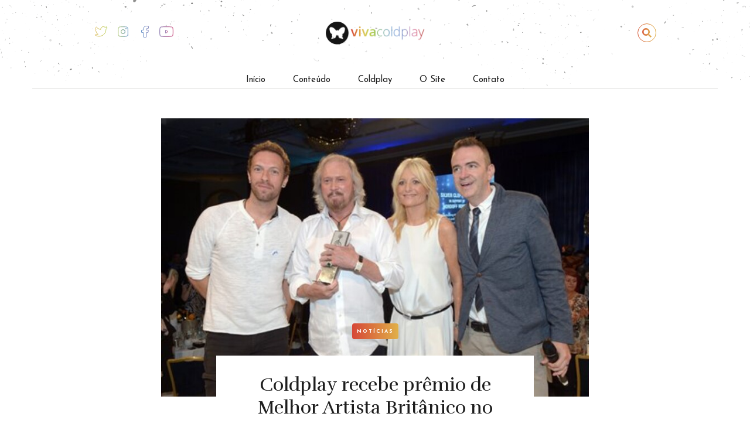

--- FILE ---
content_type: text/html; charset=UTF-8
request_url: https://vivacoldplay.com/2013/06/coldplay-recebe-premio-de-melhor-artista-britanico-no-silver-clef-awards/
body_size: 23551
content:
<!DOCTYPE html>
<html lang="pt-BR">

<head>
<meta charset="UTF-8">
<meta http-equiv="X-UA-Compatible" content="IE=Edge" >
<meta name=viewport content="width=device-width, initial-scale=1, user-scalable=no">
<meta name="description" content="">

<link rel="profile" href="https://gmpg.org/xfn/11">
<link rel="pingback" href="https://vivacoldplay.com/xmlrpc.php">
<link rel="canonical" href="https://vivacoldplay.com" /> 

  
<style>
#wpadminbar #wp-admin-bar-wccp_free_top_button .ab-icon:before {
	content: "\f160";
	color: #02CA02;
	top: 3px;
}
#wpadminbar #wp-admin-bar-wccp_free_top_button .ab-icon {
	transform: rotate(45deg);
}
</style>
<meta name='robots' content='index, follow, max-image-preview:large, max-snippet:-1, max-video-preview:-1' />

	<!-- This site is optimized with the Yoast SEO plugin v26.8 - https://yoast.com/product/yoast-seo-wordpress/ -->
	<title>Coldplay recebe prêmio de Melhor Artista Britânico no Silver Clef Awards.</title>
	<link rel="canonical" href="https://vivacoldplay.com/2013/06/coldplay-recebe-premio-de-melhor-artista-britanico-no-silver-clef-awards/" />
	<meta property="og:locale" content="pt_BR" />
	<meta property="og:type" content="article" />
	<meta property="og:title" content="Coldplay recebe prêmio de Melhor Artista Britânico no Silver Clef Awards." />
	<meta property="og:description" content=" Esta noite aconteceu o Nordoff Robbins O2 Silver Clef Awards  e o Coldplay recebeu o prêmio de Melhor Artista Britânico. Apenas Chris e Jonny estiveram presentes para receber o prêmio. Barry Gibb o  lendário compositor e membro do Bee Gees,  foi o homenageado da noite pelo &#8220;conjunto da obra&#8221; e Chris Martin apresentou e entregou o prêmio. Antes da premiação, Gibb disse ao site Digital Spy, com quem ele queria escrever um hit de sucesso: &#8220;Poderia ser com Chris Martin, mas também poderia ser com Paul McCartney. Você nunca sabe quando os seus caminhos irão se cruzar. Eu mantenho contato com Paul &#8211; Eu vou fazer um seminário no Liverpool Performing Arts sobre composições. Isso é o que a vida faz. Você gravitar em torno de si e querer que algo aconteça ou não. &#8220;  Confira fotos e vídeos do evento clicando em leia mais. O evento que já está na sua [&hellip;]" />
	<meta property="og:url" content="https://vivacoldplay.com/2013/06/coldplay-recebe-premio-de-melhor-artista-britanico-no-silver-clef-awards/" />
	<meta property="og:site_name" content="Viva Coldplay | Brasil" />
	<meta property="article:publisher" content="https://www.facebook.com/vivacoldplaysite" />
	<meta property="article:published_time" content="2013-06-28T22:37:32+00:00" />
	<meta property="article:modified_time" content="2013-06-28T22:39:04+00:00" />
	<meta property="og:image" content="https://vivacoldplay.com/wp-content/uploads/2013/06/preview1.jpg" />
	<meta property="og:image:width" content="512" />
	<meta property="og:image:height" content="385" />
	<meta property="og:image:type" content="image/jpeg" />
	<meta name="author" content="Equipe Viva Coldplay" />
	<meta name="twitter:card" content="summary_large_image" />
	<meta name="twitter:creator" content="@vivacoldplay" />
	<meta name="twitter:site" content="@vivacoldplay" />
	<meta name="twitter:label1" content="Escrito por" />
	<meta name="twitter:data1" content="Equipe Viva Coldplay" />
	<meta name="twitter:label2" content="Est. tempo de leitura" />
	<meta name="twitter:data2" content="1 minuto" />
	<script type="application/ld+json" class="yoast-schema-graph">{"@context":"https://schema.org","@graph":[{"@type":"Article","@id":"https://vivacoldplay.com/2013/06/coldplay-recebe-premio-de-melhor-artista-britanico-no-silver-clef-awards/#article","isPartOf":{"@id":"https://vivacoldplay.com/2013/06/coldplay-recebe-premio-de-melhor-artista-britanico-no-silver-clef-awards/"},"author":{"name":"Equipe Viva Coldplay","@id":"https://vivacoldplay.com/#/schema/person/8f974fcd475b40f9022c2d57f8b346d5"},"headline":"Coldplay recebe prêmio de Melhor Artista Britânico no Silver Clef Awards.","datePublished":"2013-06-28T22:37:32+00:00","dateModified":"2013-06-28T22:39:04+00:00","mainEntityOfPage":{"@id":"https://vivacoldplay.com/2013/06/coldplay-recebe-premio-de-melhor-artista-britanico-no-silver-clef-awards/"},"wordCount":250,"commentCount":1,"publisher":{"@id":"https://vivacoldplay.com/#organization"},"image":{"@id":"https://vivacoldplay.com/2013/06/coldplay-recebe-premio-de-melhor-artista-britanico-no-silver-clef-awards/#primaryimage"},"thumbnailUrl":"https://vivacoldplay.com/wp-content/uploads/2013/06/preview1.jpg","keywords":["award","Chris Martin","Jonny Buckland","Nordoff Robbins","prêmios","Silver Clef Awards"],"articleSection":["Notícias"],"inLanguage":"pt-BR","potentialAction":[{"@type":"CommentAction","name":"Comment","target":["https://vivacoldplay.com/2013/06/coldplay-recebe-premio-de-melhor-artista-britanico-no-silver-clef-awards/#respond"]}]},{"@type":"WebPage","@id":"https://vivacoldplay.com/2013/06/coldplay-recebe-premio-de-melhor-artista-britanico-no-silver-clef-awards/","url":"https://vivacoldplay.com/2013/06/coldplay-recebe-premio-de-melhor-artista-britanico-no-silver-clef-awards/","name":"Coldplay recebe prêmio de Melhor Artista Britânico no Silver Clef Awards.","isPartOf":{"@id":"https://vivacoldplay.com/#website"},"primaryImageOfPage":{"@id":"https://vivacoldplay.com/2013/06/coldplay-recebe-premio-de-melhor-artista-britanico-no-silver-clef-awards/#primaryimage"},"image":{"@id":"https://vivacoldplay.com/2013/06/coldplay-recebe-premio-de-melhor-artista-britanico-no-silver-clef-awards/#primaryimage"},"thumbnailUrl":"https://vivacoldplay.com/wp-content/uploads/2013/06/preview1.jpg","datePublished":"2013-06-28T22:37:32+00:00","dateModified":"2013-06-28T22:39:04+00:00","breadcrumb":{"@id":"https://vivacoldplay.com/2013/06/coldplay-recebe-premio-de-melhor-artista-britanico-no-silver-clef-awards/#breadcrumb"},"inLanguage":"pt-BR","potentialAction":[{"@type":"ReadAction","target":["https://vivacoldplay.com/2013/06/coldplay-recebe-premio-de-melhor-artista-britanico-no-silver-clef-awards/"]}]},{"@type":"ImageObject","inLanguage":"pt-BR","@id":"https://vivacoldplay.com/2013/06/coldplay-recebe-premio-de-melhor-artista-britanico-no-silver-clef-awards/#primaryimage","url":"https://vivacoldplay.com/wp-content/uploads/2013/06/preview1.jpg","contentUrl":"https://vivacoldplay.com/wp-content/uploads/2013/06/preview1.jpg","width":512,"height":385},{"@type":"BreadcrumbList","@id":"https://vivacoldplay.com/2013/06/coldplay-recebe-premio-de-melhor-artista-britanico-no-silver-clef-awards/#breadcrumb","itemListElement":[{"@type":"ListItem","position":1,"name":"Início","item":"https://vivacoldplay.com/"},{"@type":"ListItem","position":2,"name":"Coldplay recebe prêmio de Melhor Artista Britânico no Silver Clef Awards."}]},{"@type":"WebSite","@id":"https://vivacoldplay.com/#website","url":"https://vivacoldplay.com/","name":"Viva Coldplay | Brasil","description":"","publisher":{"@id":"https://vivacoldplay.com/#organization"},"potentialAction":[{"@type":"SearchAction","target":{"@type":"EntryPoint","urlTemplate":"https://vivacoldplay.com/?s={search_term_string}"},"query-input":{"@type":"PropertyValueSpecification","valueRequired":true,"valueName":"search_term_string"}}],"inLanguage":"pt-BR"},{"@type":"Organization","@id":"https://vivacoldplay.com/#organization","name":"Viva Coldplay","url":"https://vivacoldplay.com/","logo":{"@type":"ImageObject","inLanguage":"pt-BR","@id":"https://vivacoldplay.com/#/schema/logo/image/","url":"https://vivacoldplay.com/wp-content/uploads/2020/11/favicon-viva-1.png","contentUrl":"https://vivacoldplay.com/wp-content/uploads/2020/11/favicon-viva-1.png","width":160,"height":159,"caption":"Viva Coldplay"},"image":{"@id":"https://vivacoldplay.com/#/schema/logo/image/"},"sameAs":["https://www.facebook.com/vivacoldplaysite","https://x.com/vivacoldplay","https://www.instagram.com/vivacoldplay/","https://www.youtube.com/channel/UCv8vOBA6hfy7VYeX6lAxgvA"]},{"@type":"Person","@id":"https://vivacoldplay.com/#/schema/person/8f974fcd475b40f9022c2d57f8b346d5","name":"Equipe Viva Coldplay","image":{"@type":"ImageObject","inLanguage":"pt-BR","@id":"https://vivacoldplay.com/#/schema/person/image/","url":"https://secure.gravatar.com/avatar/5c318a441f8e5d1dc2597bb49f700cc8019a310873a3111cb26640e272246d6e?s=96&d=mm&r=g","contentUrl":"https://secure.gravatar.com/avatar/5c318a441f8e5d1dc2597bb49f700cc8019a310873a3111cb26640e272246d6e?s=96&d=mm&r=g","caption":"Equipe Viva Coldplay"},"url":"https://vivacoldplay.com/author/vivacoldplay/"}]}</script>
	<!-- / Yoast SEO plugin. -->


<link rel='dns-prefetch' href='//ajax.googleapis.com' />
<link rel='dns-prefetch' href='//stats.wp.com' />
<link rel='dns-prefetch' href='//stackpath.bootstrapcdn.com' />
<link rel='dns-prefetch' href='//cdn.jsdelivr.net' />
<link rel='dns-prefetch' href='//v0.wordpress.com' />
<link rel='dns-prefetch' href='//www.googletagmanager.com' />
<link rel="alternate" type="application/rss+xml" title="Feed de comentários para Viva Coldplay | Brasil &raquo; Coldplay recebe prêmio de Melhor Artista Britânico no Silver Clef Awards." href="https://vivacoldplay.com/2013/06/coldplay-recebe-premio-de-melhor-artista-britanico-no-silver-clef-awards/feed/" />
<link rel="alternate" title="oEmbed (JSON)" type="application/json+oembed" href="https://vivacoldplay.com/wp-json/oembed/1.0/embed?url=https%3A%2F%2Fvivacoldplay.com%2F2013%2F06%2Fcoldplay-recebe-premio-de-melhor-artista-britanico-no-silver-clef-awards%2F" />
<link rel="alternate" title="oEmbed (XML)" type="text/xml+oembed" href="https://vivacoldplay.com/wp-json/oembed/1.0/embed?url=https%3A%2F%2Fvivacoldplay.com%2F2013%2F06%2Fcoldplay-recebe-premio-de-melhor-artista-britanico-no-silver-clef-awards%2F&#038;format=xml" />
<style id='wp-img-auto-sizes-contain-inline-css' type='text/css'>
img:is([sizes=auto i],[sizes^="auto," i]){contain-intrinsic-size:3000px 1500px}
/*# sourceURL=wp-img-auto-sizes-contain-inline-css */
</style>
<style id='wp-emoji-styles-inline-css' type='text/css'>

	img.wp-smiley, img.emoji {
		display: inline !important;
		border: none !important;
		box-shadow: none !important;
		height: 1em !important;
		width: 1em !important;
		margin: 0 0.07em !important;
		vertical-align: -0.1em !important;
		background: none !important;
		padding: 0 !important;
	}
/*# sourceURL=wp-emoji-styles-inline-css */
</style>
<link rel='stylesheet' id='wp-block-library-css' href='https://vivacoldplay.com/wp-includes/css/dist/block-library/style.min.css' type='text/css' media='all' />
<style id='classic-theme-styles-inline-css' type='text/css'>
/*! This file is auto-generated */
.wp-block-button__link{color:#fff;background-color:#32373c;border-radius:9999px;box-shadow:none;text-decoration:none;padding:calc(.667em + 2px) calc(1.333em + 2px);font-size:1.125em}.wp-block-file__button{background:#32373c;color:#fff;text-decoration:none}
/*# sourceURL=/wp-includes/css/classic-themes.min.css */
</style>
<link rel='stylesheet' id='mediaelement-css' href='https://vivacoldplay.com/wp-includes/js/mediaelement/mediaelementplayer-legacy.min.css' type='text/css' media='all' />
<link rel='stylesheet' id='wp-mediaelement-css' href='https://vivacoldplay.com/wp-includes/js/mediaelement/wp-mediaelement.min.css' type='text/css' media='all' />
<style id='jetpack-sharing-buttons-style-inline-css' type='text/css'>
.jetpack-sharing-buttons__services-list{display:flex;flex-direction:row;flex-wrap:wrap;gap:0;list-style-type:none;margin:5px;padding:0}.jetpack-sharing-buttons__services-list.has-small-icon-size{font-size:12px}.jetpack-sharing-buttons__services-list.has-normal-icon-size{font-size:16px}.jetpack-sharing-buttons__services-list.has-large-icon-size{font-size:24px}.jetpack-sharing-buttons__services-list.has-huge-icon-size{font-size:36px}@media print{.jetpack-sharing-buttons__services-list{display:none!important}}.editor-styles-wrapper .wp-block-jetpack-sharing-buttons{gap:0;padding-inline-start:0}ul.jetpack-sharing-buttons__services-list.has-background{padding:1.25em 2.375em}
/*# sourceURL=https://vivacoldplay.com/wp-content/plugins/jetpack/_inc/blocks/sharing-buttons/view.css */
</style>
<link rel='stylesheet' id='visual-portfolio-block-filter-by-category-css' href='https://vivacoldplay.com/wp-content/plugins/visual-portfolio/build/gutenberg/blocks/filter-by-category/style.css' type='text/css' media='all' />
<link rel='stylesheet' id='visual-portfolio-block-pagination-css' href='https://vivacoldplay.com/wp-content/plugins/visual-portfolio/build/gutenberg/blocks/pagination/style.css' type='text/css' media='all' />
<link rel='stylesheet' id='visual-portfolio-block-sort-css' href='https://vivacoldplay.com/wp-content/plugins/visual-portfolio/build/gutenberg/blocks/sort/style.css' type='text/css' media='all' />
<style id='global-styles-inline-css' type='text/css'>
:root{--wp--preset--aspect-ratio--square: 1;--wp--preset--aspect-ratio--4-3: 4/3;--wp--preset--aspect-ratio--3-4: 3/4;--wp--preset--aspect-ratio--3-2: 3/2;--wp--preset--aspect-ratio--2-3: 2/3;--wp--preset--aspect-ratio--16-9: 16/9;--wp--preset--aspect-ratio--9-16: 9/16;--wp--preset--color--black: #000000;--wp--preset--color--cyan-bluish-gray: #abb8c3;--wp--preset--color--white: #ffffff;--wp--preset--color--pale-pink: #f78da7;--wp--preset--color--vivid-red: #cf2e2e;--wp--preset--color--luminous-vivid-orange: #ff6900;--wp--preset--color--luminous-vivid-amber: #fcb900;--wp--preset--color--light-green-cyan: #7bdcb5;--wp--preset--color--vivid-green-cyan: #00d084;--wp--preset--color--pale-cyan-blue: #8ed1fc;--wp--preset--color--vivid-cyan-blue: #0693e3;--wp--preset--color--vivid-purple: #9b51e0;--wp--preset--gradient--vivid-cyan-blue-to-vivid-purple: linear-gradient(135deg,rgb(6,147,227) 0%,rgb(155,81,224) 100%);--wp--preset--gradient--light-green-cyan-to-vivid-green-cyan: linear-gradient(135deg,rgb(122,220,180) 0%,rgb(0,208,130) 100%);--wp--preset--gradient--luminous-vivid-amber-to-luminous-vivid-orange: linear-gradient(135deg,rgb(252,185,0) 0%,rgb(255,105,0) 100%);--wp--preset--gradient--luminous-vivid-orange-to-vivid-red: linear-gradient(135deg,rgb(255,105,0) 0%,rgb(207,46,46) 100%);--wp--preset--gradient--very-light-gray-to-cyan-bluish-gray: linear-gradient(135deg,rgb(238,238,238) 0%,rgb(169,184,195) 100%);--wp--preset--gradient--cool-to-warm-spectrum: linear-gradient(135deg,rgb(74,234,220) 0%,rgb(151,120,209) 20%,rgb(207,42,186) 40%,rgb(238,44,130) 60%,rgb(251,105,98) 80%,rgb(254,248,76) 100%);--wp--preset--gradient--blush-light-purple: linear-gradient(135deg,rgb(255,206,236) 0%,rgb(152,150,240) 100%);--wp--preset--gradient--blush-bordeaux: linear-gradient(135deg,rgb(254,205,165) 0%,rgb(254,45,45) 50%,rgb(107,0,62) 100%);--wp--preset--gradient--luminous-dusk: linear-gradient(135deg,rgb(255,203,112) 0%,rgb(199,81,192) 50%,rgb(65,88,208) 100%);--wp--preset--gradient--pale-ocean: linear-gradient(135deg,rgb(255,245,203) 0%,rgb(182,227,212) 50%,rgb(51,167,181) 100%);--wp--preset--gradient--electric-grass: linear-gradient(135deg,rgb(202,248,128) 0%,rgb(113,206,126) 100%);--wp--preset--gradient--midnight: linear-gradient(135deg,rgb(2,3,129) 0%,rgb(40,116,252) 100%);--wp--preset--font-size--small: 13px;--wp--preset--font-size--medium: 20px;--wp--preset--font-size--large: 36px;--wp--preset--font-size--x-large: 42px;--wp--preset--spacing--20: 0.44rem;--wp--preset--spacing--30: 0.67rem;--wp--preset--spacing--40: 1rem;--wp--preset--spacing--50: 1.5rem;--wp--preset--spacing--60: 2.25rem;--wp--preset--spacing--70: 3.38rem;--wp--preset--spacing--80: 5.06rem;--wp--preset--shadow--natural: 6px 6px 9px rgba(0, 0, 0, 0.2);--wp--preset--shadow--deep: 12px 12px 50px rgba(0, 0, 0, 0.4);--wp--preset--shadow--sharp: 6px 6px 0px rgba(0, 0, 0, 0.2);--wp--preset--shadow--outlined: 6px 6px 0px -3px rgb(255, 255, 255), 6px 6px rgb(0, 0, 0);--wp--preset--shadow--crisp: 6px 6px 0px rgb(0, 0, 0);}:where(.is-layout-flex){gap: 0.5em;}:where(.is-layout-grid){gap: 0.5em;}body .is-layout-flex{display: flex;}.is-layout-flex{flex-wrap: wrap;align-items: center;}.is-layout-flex > :is(*, div){margin: 0;}body .is-layout-grid{display: grid;}.is-layout-grid > :is(*, div){margin: 0;}:where(.wp-block-columns.is-layout-flex){gap: 2em;}:where(.wp-block-columns.is-layout-grid){gap: 2em;}:where(.wp-block-post-template.is-layout-flex){gap: 1.25em;}:where(.wp-block-post-template.is-layout-grid){gap: 1.25em;}.has-black-color{color: var(--wp--preset--color--black) !important;}.has-cyan-bluish-gray-color{color: var(--wp--preset--color--cyan-bluish-gray) !important;}.has-white-color{color: var(--wp--preset--color--white) !important;}.has-pale-pink-color{color: var(--wp--preset--color--pale-pink) !important;}.has-vivid-red-color{color: var(--wp--preset--color--vivid-red) !important;}.has-luminous-vivid-orange-color{color: var(--wp--preset--color--luminous-vivid-orange) !important;}.has-luminous-vivid-amber-color{color: var(--wp--preset--color--luminous-vivid-amber) !important;}.has-light-green-cyan-color{color: var(--wp--preset--color--light-green-cyan) !important;}.has-vivid-green-cyan-color{color: var(--wp--preset--color--vivid-green-cyan) !important;}.has-pale-cyan-blue-color{color: var(--wp--preset--color--pale-cyan-blue) !important;}.has-vivid-cyan-blue-color{color: var(--wp--preset--color--vivid-cyan-blue) !important;}.has-vivid-purple-color{color: var(--wp--preset--color--vivid-purple) !important;}.has-black-background-color{background-color: var(--wp--preset--color--black) !important;}.has-cyan-bluish-gray-background-color{background-color: var(--wp--preset--color--cyan-bluish-gray) !important;}.has-white-background-color{background-color: var(--wp--preset--color--white) !important;}.has-pale-pink-background-color{background-color: var(--wp--preset--color--pale-pink) !important;}.has-vivid-red-background-color{background-color: var(--wp--preset--color--vivid-red) !important;}.has-luminous-vivid-orange-background-color{background-color: var(--wp--preset--color--luminous-vivid-orange) !important;}.has-luminous-vivid-amber-background-color{background-color: var(--wp--preset--color--luminous-vivid-amber) !important;}.has-light-green-cyan-background-color{background-color: var(--wp--preset--color--light-green-cyan) !important;}.has-vivid-green-cyan-background-color{background-color: var(--wp--preset--color--vivid-green-cyan) !important;}.has-pale-cyan-blue-background-color{background-color: var(--wp--preset--color--pale-cyan-blue) !important;}.has-vivid-cyan-blue-background-color{background-color: var(--wp--preset--color--vivid-cyan-blue) !important;}.has-vivid-purple-background-color{background-color: var(--wp--preset--color--vivid-purple) !important;}.has-black-border-color{border-color: var(--wp--preset--color--black) !important;}.has-cyan-bluish-gray-border-color{border-color: var(--wp--preset--color--cyan-bluish-gray) !important;}.has-white-border-color{border-color: var(--wp--preset--color--white) !important;}.has-pale-pink-border-color{border-color: var(--wp--preset--color--pale-pink) !important;}.has-vivid-red-border-color{border-color: var(--wp--preset--color--vivid-red) !important;}.has-luminous-vivid-orange-border-color{border-color: var(--wp--preset--color--luminous-vivid-orange) !important;}.has-luminous-vivid-amber-border-color{border-color: var(--wp--preset--color--luminous-vivid-amber) !important;}.has-light-green-cyan-border-color{border-color: var(--wp--preset--color--light-green-cyan) !important;}.has-vivid-green-cyan-border-color{border-color: var(--wp--preset--color--vivid-green-cyan) !important;}.has-pale-cyan-blue-border-color{border-color: var(--wp--preset--color--pale-cyan-blue) !important;}.has-vivid-cyan-blue-border-color{border-color: var(--wp--preset--color--vivid-cyan-blue) !important;}.has-vivid-purple-border-color{border-color: var(--wp--preset--color--vivid-purple) !important;}.has-vivid-cyan-blue-to-vivid-purple-gradient-background{background: var(--wp--preset--gradient--vivid-cyan-blue-to-vivid-purple) !important;}.has-light-green-cyan-to-vivid-green-cyan-gradient-background{background: var(--wp--preset--gradient--light-green-cyan-to-vivid-green-cyan) !important;}.has-luminous-vivid-amber-to-luminous-vivid-orange-gradient-background{background: var(--wp--preset--gradient--luminous-vivid-amber-to-luminous-vivid-orange) !important;}.has-luminous-vivid-orange-to-vivid-red-gradient-background{background: var(--wp--preset--gradient--luminous-vivid-orange-to-vivid-red) !important;}.has-very-light-gray-to-cyan-bluish-gray-gradient-background{background: var(--wp--preset--gradient--very-light-gray-to-cyan-bluish-gray) !important;}.has-cool-to-warm-spectrum-gradient-background{background: var(--wp--preset--gradient--cool-to-warm-spectrum) !important;}.has-blush-light-purple-gradient-background{background: var(--wp--preset--gradient--blush-light-purple) !important;}.has-blush-bordeaux-gradient-background{background: var(--wp--preset--gradient--blush-bordeaux) !important;}.has-luminous-dusk-gradient-background{background: var(--wp--preset--gradient--luminous-dusk) !important;}.has-pale-ocean-gradient-background{background: var(--wp--preset--gradient--pale-ocean) !important;}.has-electric-grass-gradient-background{background: var(--wp--preset--gradient--electric-grass) !important;}.has-midnight-gradient-background{background: var(--wp--preset--gradient--midnight) !important;}.has-small-font-size{font-size: var(--wp--preset--font-size--small) !important;}.has-medium-font-size{font-size: var(--wp--preset--font-size--medium) !important;}.has-large-font-size{font-size: var(--wp--preset--font-size--large) !important;}.has-x-large-font-size{font-size: var(--wp--preset--font-size--x-large) !important;}
:where(.wp-block-post-template.is-layout-flex){gap: 1.25em;}:where(.wp-block-post-template.is-layout-grid){gap: 1.25em;}
:where(.wp-block-term-template.is-layout-flex){gap: 1.25em;}:where(.wp-block-term-template.is-layout-grid){gap: 1.25em;}
:where(.wp-block-columns.is-layout-flex){gap: 2em;}:where(.wp-block-columns.is-layout-grid){gap: 2em;}
:root :where(.wp-block-pullquote){font-size: 1.5em;line-height: 1.6;}
:where(.wp-block-visual-portfolio-loop.is-layout-flex){gap: 1.25em;}:where(.wp-block-visual-portfolio-loop.is-layout-grid){gap: 1.25em;}
/*# sourceURL=global-styles-inline-css */
</style>
<link rel='stylesheet' id='contact-form-7-css' href='https://vivacoldplay.com/wp-content/plugins/contact-form-7/includes/css/styles.css' type='text/css' media='all' />
<link rel='stylesheet' id='swiper-css' href='https://vivacoldplay.com/wp-content/plugins/elementor/assets/lib/swiper/v8/css/swiper.css' type='text/css' media='all' />
<link rel='stylesheet' id='photo-feed-css' href='https://vivacoldplay.com/wp-content/plugins/photo-feed/assets/style.min.css' type='text/css' media='all' />
<link rel='stylesheet' id='wp-polls-css' href='https://vivacoldplay.com/wp-content/plugins/wp-polls/polls-css.css' type='text/css' media='all' />
<style id='wp-polls-inline-css' type='text/css'>
.wp-polls .pollbar {
	margin: 1px;
	font-size: 6px;
	line-height: 8px;
	height: 8px;
	background: #0CF;
	border: 1px solid #0CF;
}

/*# sourceURL=wp-polls-inline-css */
</style>
<link rel='stylesheet' id='bootstrap-css' href='https://stackpath.bootstrapcdn.com/bootstrap/4.1.3/css/bootstrap.min.css' type='text/css' media='all' />
<link rel='stylesheet' id='bulma-css' href='https://cdn.jsdelivr.net/npm/bulma@0.8.0/css/bulma.min.css' type='text/css' media='all' />
<link rel='stylesheet' id='style-css' href='https://vivacoldplay.com/wp-content/themes/vivacoldplay2020/style.css?1769384898' type='text/css' media='all' />
<style id='kadence-blocks-global-variables-inline-css' type='text/css'>
:root {--global-kb-font-size-sm:clamp(0.8rem, 0.73rem + 0.217vw, 0.9rem);--global-kb-font-size-md:clamp(1.1rem, 0.995rem + 0.326vw, 1.25rem);--global-kb-font-size-lg:clamp(1.75rem, 1.576rem + 0.543vw, 2rem);--global-kb-font-size-xl:clamp(2.25rem, 1.728rem + 1.63vw, 3rem);--global-kb-font-size-xxl:clamp(2.5rem, 1.456rem + 3.26vw, 4rem);--global-kb-font-size-xxxl:clamp(2.75rem, 0.489rem + 7.065vw, 6rem);}:root {--global-palette1: #3182CE;--global-palette2: #2B6CB0;--global-palette3: #1A202C;--global-palette4: #2D3748;--global-palette5: #4A5568;--global-palette6: #718096;--global-palette7: #EDF2F7;--global-palette8: #F7FAFC;--global-palette9: #ffffff;}
/*# sourceURL=kadence-blocks-global-variables-inline-css */
</style>
<link rel='stylesheet' id='jetpack-swiper-library-css' href='https://vivacoldplay.com/wp-content/plugins/jetpack/_inc/blocks/swiper.css' type='text/css' media='all' />
<link rel='stylesheet' id='jetpack-carousel-css' href='https://vivacoldplay.com/wp-content/plugins/jetpack/modules/carousel/jetpack-carousel.css' type='text/css' media='all' />
<script type="text/javascript" src="//ajax.googleapis.com/ajax/libs/jquery/2.2.4/jquery.min.js" id="jquery-core-js"></script>
<script type="text/javascript" src="https://vivacoldplay.com/wp-includes/js/tinymce/tinymce.min.js" id="wp-tinymce-root-js"></script>
<script type="text/javascript" src="https://vivacoldplay.com/wp-includes/js/tinymce/plugins/compat3x/plugin.min.js" id="wp-tinymce-js"></script>
<script type="text/javascript" src="https://vivacoldplay.com/wp-includes/js/jquery/jquery-migrate.min.js" id="jquery-migrate-js"></script>
<link rel="https://api.w.org/" href="https://vivacoldplay.com/wp-json/" /><link rel="alternate" title="JSON" type="application/json" href="https://vivacoldplay.com/wp-json/wp/v2/posts/11235" /><link rel="EditURI" type="application/rsd+xml" title="RSD" href="https://vivacoldplay.com/xmlrpc.php?rsd" />

<link rel='shortlink' href='https://wp.me/pNSZr-2Vd' />
<meta name="generator" content="Site Kit by Google 1.167.0" /><script type='text/javascript'>
/* <![CDATA[ */
var VPData = {"version":"3.4.1","pro":false,"__":{"couldnt_retrieve_vp":"Couldn't retrieve Visual Portfolio ID.","pswp_close":"Close (Esc)","pswp_share":"Share","pswp_fs":"Toggle fullscreen","pswp_zoom":"Zoom in\/out","pswp_prev":"Previous (arrow left)","pswp_next":"Next (arrow right)","pswp_share_fb":"Share on Facebook","pswp_share_tw":"Tweet","pswp_share_x":"X","pswp_share_pin":"Pin it","pswp_download":"Download","fancybox_close":"Close","fancybox_next":"Next","fancybox_prev":"Previous","fancybox_error":"The requested content cannot be loaded. <br \/> Please try again later.","fancybox_play_start":"Start slideshow","fancybox_play_stop":"Pause slideshow","fancybox_full_screen":"Full screen","fancybox_thumbs":"Thumbnails","fancybox_download":"Download","fancybox_share":"Share","fancybox_zoom":"Zoom"},"settingsPopupGallery":{"enable_on_wordpress_images":false,"vendor":"fancybox","deep_linking":false,"deep_linking_url_to_share_images":false,"show_arrows":true,"show_counter":true,"show_zoom_button":true,"show_fullscreen_button":true,"show_share_button":true,"show_close_button":true,"show_thumbs":true,"show_download_button":false,"show_slideshow":false,"click_to_zoom":true,"restore_focus":true},"screenSizes":[320,576,768,992,1200]};
/* ]]> */
</script>
		<noscript>
			<style type="text/css">
				.vp-portfolio__preloader-wrap{display:none}.vp-portfolio__filter-wrap,.vp-portfolio__items-wrap,.vp-portfolio__pagination-wrap,.vp-portfolio__sort-wrap{opacity:1;visibility:visible}.vp-portfolio__item .vp-portfolio__item-img noscript+img,.vp-portfolio__thumbnails-wrap{display:none}
			</style>
		</noscript>
		<script id="wpcp_disable_selection" type="text/javascript">
var image_save_msg='You are not allowed to save images!';
	var no_menu_msg='Context Menu disabled!';
	var smessage = "Content is protected!";

function disableEnterKey(e)
{
	var elemtype = e.target.tagName;
	
	elemtype = elemtype.toUpperCase();
	
	if (elemtype == "TEXT" || elemtype == "TEXTAREA" || elemtype == "INPUT" || elemtype == "PASSWORD" || elemtype == "SELECT" || elemtype == "OPTION" || elemtype == "EMBED")
	{
		elemtype = 'TEXT';
	}
	
	if (e.ctrlKey){
     var key;
     if(window.event)
          key = window.event.keyCode;     //IE
     else
          key = e.which;     //firefox (97)
    //if (key != 17) alert(key);
     if (elemtype!= 'TEXT' && (key == 97 || key == 65 || key == 67 || key == 99 || key == 88 || key == 120 || key == 26 || key == 85  || key == 86 || key == 83 || key == 43 || key == 73))
     {
		if(wccp_free_iscontenteditable(e)) return true;
		show_wpcp_message('You are not allowed to copy content or view source');
		return false;
     }else
     	return true;
     }
}


/*For contenteditable tags*/
function wccp_free_iscontenteditable(e)
{
	var e = e || window.event; // also there is no e.target property in IE. instead IE uses window.event.srcElement
  	
	var target = e.target || e.srcElement;

	var elemtype = e.target.nodeName;
	
	elemtype = elemtype.toUpperCase();
	
	var iscontenteditable = "false";
		
	if(typeof target.getAttribute!="undefined" ) iscontenteditable = target.getAttribute("contenteditable"); // Return true or false as string
	
	var iscontenteditable2 = false;
	
	if(typeof target.isContentEditable!="undefined" ) iscontenteditable2 = target.isContentEditable; // Return true or false as boolean

	if(target.parentElement.isContentEditable) iscontenteditable2 = true;
	
	if (iscontenteditable == "true" || iscontenteditable2 == true)
	{
		if(typeof target.style!="undefined" ) target.style.cursor = "text";
		
		return true;
	}
}

////////////////////////////////////
function disable_copy(e)
{	
	var e = e || window.event; // also there is no e.target property in IE. instead IE uses window.event.srcElement
	
	var elemtype = e.target.tagName;
	
	elemtype = elemtype.toUpperCase();
	
	if (elemtype == "TEXT" || elemtype == "TEXTAREA" || elemtype == "INPUT" || elemtype == "PASSWORD" || elemtype == "SELECT" || elemtype == "OPTION" || elemtype == "EMBED")
	{
		elemtype = 'TEXT';
	}
	
	if(wccp_free_iscontenteditable(e)) return true;
	
	var isSafari = /Safari/.test(navigator.userAgent) && /Apple Computer/.test(navigator.vendor);
	
	var checker_IMG = '';
	if (elemtype == "IMG" && checker_IMG == 'checked' && e.detail >= 2) {show_wpcp_message(alertMsg_IMG);return false;}
	if (elemtype != "TEXT")
	{
		if (smessage !== "" && e.detail == 2)
			show_wpcp_message(smessage);
		
		if (isSafari)
			return true;
		else
			return false;
	}	
}

//////////////////////////////////////////
function disable_copy_ie()
{
	var e = e || window.event;
	var elemtype = window.event.srcElement.nodeName;
	elemtype = elemtype.toUpperCase();
	if(wccp_free_iscontenteditable(e)) return true;
	if (elemtype == "IMG") {show_wpcp_message(alertMsg_IMG);return false;}
	if (elemtype != "TEXT" && elemtype != "TEXTAREA" && elemtype != "INPUT" && elemtype != "PASSWORD" && elemtype != "SELECT" && elemtype != "OPTION" && elemtype != "EMBED")
	{
		return false;
	}
}	
function reEnable()
{
	return true;
}
document.onkeydown = disableEnterKey;
document.onselectstart = disable_copy_ie;
if(navigator.userAgent.indexOf('MSIE')==-1)
{
	document.onmousedown = disable_copy;
	document.onclick = reEnable;
}
function disableSelection(target)
{
    //For IE This code will work
    if (typeof target.onselectstart!="undefined")
    target.onselectstart = disable_copy_ie;
    
    //For Firefox This code will work
    else if (typeof target.style.MozUserSelect!="undefined")
    {target.style.MozUserSelect="none";}
    
    //All other  (ie: Opera) This code will work
    else
    target.onmousedown=function(){return false}
    target.style.cursor = "default";
}
//Calling the JS function directly just after body load
window.onload = function(){disableSelection(document.body);};

//////////////////special for safari Start////////////////
var onlongtouch;
var timer;
var touchduration = 1000; //length of time we want the user to touch before we do something

var elemtype = "";
function touchstart(e) {
	var e = e || window.event;
  // also there is no e.target property in IE.
  // instead IE uses window.event.srcElement
  	var target = e.target || e.srcElement;
	
	elemtype = window.event.srcElement.nodeName;
	
	elemtype = elemtype.toUpperCase();
	
	if(!wccp_pro_is_passive()) e.preventDefault();
	if (!timer) {
		timer = setTimeout(onlongtouch, touchduration);
	}
}

function touchend() {
    //stops short touches from firing the event
    if (timer) {
        clearTimeout(timer);
        timer = null;
    }
	onlongtouch();
}

onlongtouch = function(e) { //this will clear the current selection if anything selected
	
	if (elemtype != "TEXT" && elemtype != "TEXTAREA" && elemtype != "INPUT" && elemtype != "PASSWORD" && elemtype != "SELECT" && elemtype != "EMBED" && elemtype != "OPTION")	
	{
		if (window.getSelection) {
			if (window.getSelection().empty) {  // Chrome
			window.getSelection().empty();
			} else if (window.getSelection().removeAllRanges) {  // Firefox
			window.getSelection().removeAllRanges();
			}
		} else if (document.selection) {  // IE?
			document.selection.empty();
		}
		return false;
	}
};

document.addEventListener("DOMContentLoaded", function(event) { 
    window.addEventListener("touchstart", touchstart, false);
    window.addEventListener("touchend", touchend, false);
});

function wccp_pro_is_passive() {

  var cold = false,
  hike = function() {};

  try {
	  const object1 = {};
  var aid = Object.defineProperty(object1, 'passive', {
  get() {cold = true}
  });
  window.addEventListener('test', hike, aid);
  window.removeEventListener('test', hike, aid);
  } catch (e) {}

  return cold;
}
/*special for safari End*/
</script>
<script id="wpcp_disable_Right_Click" type="text/javascript">
document.ondragstart = function() { return false;}
	function nocontext(e) {
	   return false;
	}
	document.oncontextmenu = nocontext;
</script>
<style>
.unselectable
{
-moz-user-select:none;
-webkit-user-select:none;
cursor: default;
}
html
{
-webkit-touch-callout: none;
-webkit-user-select: none;
-khtml-user-select: none;
-moz-user-select: none;
-ms-user-select: none;
user-select: none;
-webkit-tap-highlight-color: rgba(0,0,0,0);
}
</style>
<script id="wpcp_css_disable_selection" type="text/javascript">
var e = document.getElementsByTagName('body')[0];
if(e)
{
	e.setAttribute('unselectable',"on");
}
</script>
	<style>img#wpstats{display:none}</style>
		<link rel="icon" href="https://vivacoldplay.com/wp-content/themes/vivacoldplay2020/img/favicon.png" type="image/x-icon"/><meta name="generator" content="Elementor 3.33.4; features: additional_custom_breakpoints; settings: css_print_method-external, google_font-enabled, font_display-auto">
			<style>
				.e-con.e-parent:nth-of-type(n+4):not(.e-lazyloaded):not(.e-no-lazyload),
				.e-con.e-parent:nth-of-type(n+4):not(.e-lazyloaded):not(.e-no-lazyload) * {
					background-image: none !important;
				}
				@media screen and (max-height: 1024px) {
					.e-con.e-parent:nth-of-type(n+3):not(.e-lazyloaded):not(.e-no-lazyload),
					.e-con.e-parent:nth-of-type(n+3):not(.e-lazyloaded):not(.e-no-lazyload) * {
						background-image: none !important;
					}
				}
				@media screen and (max-height: 640px) {
					.e-con.e-parent:nth-of-type(n+2):not(.e-lazyloaded):not(.e-no-lazyload),
					.e-con.e-parent:nth-of-type(n+2):not(.e-lazyloaded):not(.e-no-lazyload) * {
						background-image: none !important;
					}
				}
			</style>
					<style type="text/css">
			/* If html does not have either class, do not show lazy loaded images. */
			html:not(.vp-lazyload-enabled):not(.js) .vp-lazyload {
				display: none;
			}
		</style>
		<script>
			document.documentElement.classList.add(
				'vp-lazyload-enabled'
			);
		</script>
		<link rel="icon" href="https://vivacoldplay.com/wp-content/uploads/2020/11/favicon-viva-32x32.png" sizes="32x32" />
<link rel="icon" href="https://vivacoldplay.com/wp-content/uploads/2020/11/favicon-viva-192x192.png" sizes="192x192" />
<link rel="apple-touch-icon" href="https://vivacoldplay.com/wp-content/uploads/2020/11/favicon-viva-180x180.png" />
<meta name="msapplication-TileImage" content="https://vivacoldplay.com/wp-content/uploads/2020/11/favicon-viva-270x270.png" />
		<style type="text/css" id="wp-custom-css">
			#blog .item .texto h2.subtitle,
#destaques .item .texto h2.subtitle {line-height: 140%;}

#destaques .item .texto h1.title {font-size: 4rem;}

.wp-block-kadence-advancedgallery .kb-gallery-ul .kadence-blocks-gallery-item .kadence-blocks-gallery-item-inner:hover .kadence-blocks-gallery-item__caption {padding-bottom: 0; margin-top: -10px;}

.kadence-blocks-gallery-item figure {transition: .3s;}
.kadence-blocks-gallery-item figure img {-webkit-filter: grayscale(100%); transition: .3s;}
.kadence-blocks-gallery-item figure:hover img {-webkit-filter: grayscale(0%);}

.faixas article ol li,
.faixas article ul li {border-bottom: 1px solid #dadada; padding-bottom: 10px}

.wp-block-kadence-advancedgallery .kb-gallery-ul li.kadence-blocks-gallery-item:last-child {margin: auto;}

body.admin-bar .menu-head-fixed.reduz {top:32px !important;}

.menu-head-fixed .menuzao ul.menu > li:hover ul.sub-menu {display: block !important;}

.macropost .postItem article.conteudo {font-size: 1.8rem; font-weight: 300; color: #6C6C6B; text-align: justify; margin-bottom: 30px; max-width: 650px; margin-left: auto; margin-right: auto;}

.macropost .postItem .wp-caption p {text-align: center; padding-top: 10px; font-size: 1.4rem; font-style: italic;}

.macropost .postItem .footer-post .all-tags {max-width: 460px; line-height: 1.6;}

article blockquote p:last-child {margin-bottom: 0;}

.vp-filter .vp-filter__item {margin-bottom: 8px;}

/* ALINHAMENTO DE IMAGENS */

.alignnone {margin: 10px 0;}
.aligncenter, div.aligncenter {max-width: 100%; display: block; margin: 20px auto; text-align: center; }
.alignright {float: right; margin: 0 0 20px 25px !important; max-width: 100% !important; width: auto !important;}
.alignleft {float: left; margin: 0 25px 20px 0 !important; max-width: 100% !important; width: auto !important;}

a img {border: 0!important;}
a img.alignright {float: right; margin: 0 0 20px 25px;}
a img.alignnone {margin: 20px 0;}
a img.alignleft {float: left; margin: 0 25px 20px 0;}
a img.aligncenter {display: block; margin-left: auto; margin-right: auto}

.wp-caption {max-width: 100%;}
.wp-caption.alignnone {margin: 20px 0;}
.wp-caption.alignleft {margin: 0 25px 20px 0;}
.wp-caption.alignleft img, .wp-caption.alignright img {width: 100%;}
.wp-caption.alignright {margin: 0 0 20px 25px;}

p.wp-caption-text {margin-top: 10px;}

.macropost .postItem .footer-post .author {max-width: 554px;}

@media screen and (max-width: 480px) {
	body.page-discografia .vp-portfolio__items-style-default .vp-portfolio__item-img {max-height: 100%;}
	/*body.page-discografia .swiper-container {overflow: initial;}
	body.page-discografia [data-vp-layout="slider"] .vp-portfolio__items-bullets {bottom: -100px;}*/
	article.conteudo .alignleft,
	article.conteudo .alignright {float: none; display: table; margin: 0 auto 20px !important;}
	.page-id-284 article.conteudo p {padding: 0 !important;}
	#destaques .item a .texto h1.title {font-size: 2.1rem; padding-right: 20px;}
	#destaques .item a .texto h2.subtitle {font-size: 1.4rem; display: none;}
	#destaques .item .imagem img {-webkit-filter: grayscale(0%);}
	#destaques .item:hover .imagem img {-webkit-filter: grayscale(100%);}
	.wp-block-embed-instagram iframe {min-width: 100% !important;}
	.macropost .postItem article.conteudo p a {/*
	overflow-wrap: break-word;
  word-wrap: break-word;
  -webkit-hyphens: auto;
  -ms-hyphens: auto;
  -moz-hyphens: auto;
  hyphens: auto;*/
		white-space: nowrap;}
	.vp-portfolio__items-style-default .vp-portfolio__item-img {max-height: inherit;}
	#blog .item .foto {align-items: flex-start;}
}

@media screen and (max-width: 768px) {}

footer #redes-sociais .twitter-widget .module {z-index: 10; position: relative;}

article.conteudo .wp-block-embed-twitter {margin: 30px auto; display: table;}
article.conteudo .wp-block-embed-twitter iframe,
article.conteudo .wp-block-embed-instagram iframe,
.twitter-tweet iframe {margin: auto !important;}
article.conteudo .wp-block-embed-instagram {margin: 30px auto;}





		</style>
		
<!-- css que precisa ser carregado primeiro - https://developers.google.com/speed/docs/insights/OptimizeCSSDelivery -->  
<style>
/*RESET*/
* {margin:0; padding:0;}
*:not(.container), input{box-sizing: border-box;}
article,aside,details,figcaption,figure,footer,header,hgroup,menu,nav,section{display:block}blockquote,q{quotes:none}blockquote:after,blockquote:before,q:after,q:before{content:'';content:none}table{border-collapse:collapse;border-spacing:0}
</style>
  
</head>

<body data-rsssl=1 class="wp-singular post-template-default single single-post postid-11235 single-format-standard wp-theme-vivacoldplay2020 unselectable elementor-default elementor-kit-24439"><!--oncopy="return false" onselectstart="return false" oncut="return false"-->
<header id="topo" class="topo">

  <section class="barra-head">
    <div class="container">
      <div class="social-logo-busca">
        <!--redes sociais-->
        <div class="social">
      <a href="https://twitter.com/VivaColdplay" target="_blank"></a>
    <a href="https://www.instagram.com/vivacoldplay/" target="_blank"></a>
    <a href="https://www.facebook.com/vivacoldplaysite" target="_blank"></a>
    <a href="https://www.youtube.com/channel/UCv8vOBA6hfy7VYeX6lAxgvA" target="_blank"></a>
  </div>        <!--logo-->
        <div id="logo">
  <a href="https://vivacoldplay.com">
    <img src="https://vivacoldplay.com/wp-content/themes/vivacoldplay2020/img/logo-completo-pb.png" alt="logo">
  </a>
</div>

<!--
</?php if ( !wp_is_mobile() ) { ?>
	<div id="logo">
	  <a href="</?php bloginfo( 'url' ); ?>">
	    <img src="</?php bloginfo('template_directory'); ?>/img/logo-completo-pb.png" alt="logo">
	  </a>
	</div>
</?php } else { ?>
	<div id="logo" class="mobile">
	  <a href="</?php bloginfo( 'url' ); ?>">
	    <img src="</?php bloginfo('template_directory'); ?>/img/mini-logo.png" width="30" alt="logo">
	  </a>
	</div>
</?php } ?>
-->        <!-- busca-->
        <i class="search-btn" class="fa fa-search"></i>
      </div>
    </div>
  </section>

  <section class="menu-head">
    <div class="container">
      <!--menu-->
      <div class="menuzao">
        <nav id="menu" class="menu">
          <span id="touch-menu" class="abre-menu"></span>
          <div class="menu-menu-principal-vivacoldplay-container"><ul id="menu-menu-principal-vivacoldplay" class="menu"><li id="menu-item-25626" class="menu-item menu-item-type-custom menu-item-object-custom menu-item-home menu-item-25626"><a href="https://vivacoldplay.com/">Início</a></li>
<li id="menu-item-25594" class="menu-item menu-item-type-custom menu-item-object-custom menu-item-has-children menu-item-25594"><a href="https://vivacoldplay.com/conteudo">Conteúdo</a>
<ul class="sub-menu">
	<li id="menu-item-25596" class="menu-item menu-item-type-taxonomy menu-item-object-category current-post-ancestor current-menu-parent current-post-parent menu-item-25596"><a href="https://vivacoldplay.com/category/noticias/">Notícias</a></li>
	<li id="menu-item-25597" class="menu-item menu-item-type-taxonomy menu-item-object-category menu-item-25597"><a href="https://vivacoldplay.com/category/traducoes/">Traduções</a></li>
	<li id="menu-item-26208" class="menu-item menu-item-type-taxonomy menu-item-object-category menu-item-26208"><a href="https://vivacoldplay.com/category/colunas/">Colunas</a></li>
	<li id="menu-item-25644" class="menu-item menu-item-type-taxonomy menu-item-object-category menu-item-25644"><a href="https://vivacoldplay.com/category/de-fa-para-fa/">De fã para fã</a></li>
	<li id="menu-item-25599" class="menu-item menu-item-type-taxonomy menu-item-object-category menu-item-25599"><a href="https://vivacoldplay.com/category/promocoes/">Promoções</a></li>
</ul>
</li>
<li id="menu-item-25624" class="menu-item menu-item-type-custom menu-item-object-custom menu-item-has-children menu-item-25624"><a href="https://vivacoldplay.com/banda/">Coldplay</a>
<ul class="sub-menu">
	<li id="menu-item-25603" class="menu-item menu-item-type-post_type menu-item-object-page menu-item-25603"><a href="https://vivacoldplay.com/banda/biografia/">Biografia</a></li>
	<li id="menu-item-25602" class="menu-item menu-item-type-post_type menu-item-object-page menu-item-25602"><a href="https://vivacoldplay.com/banda/integrantes/">Integrantes</a></li>
	<li id="menu-item-25605" class="menu-item menu-item-type-post_type menu-item-object-page menu-item-25605"><a href="https://vivacoldplay.com/discografia/">Discografia</a></li>
	<li id="menu-item-25606" class="menu-item menu-item-type-post_type menu-item-object-page menu-item-25606"><a href="https://vivacoldplay.com/redes-oficiais/">Redes Oficiais</a></li>
</ul>
</li>
<li id="menu-item-25625" class="menu-item menu-item-type-custom menu-item-object-custom menu-item-has-children menu-item-25625"><a href="https://vivacoldplay.com/site">O Site</a>
<ul class="sub-menu">
	<li id="menu-item-25619" class="menu-item menu-item-type-post_type menu-item-object-page menu-item-25619"><a href="https://vivacoldplay.com/historia/">História</a></li>
	<li id="menu-item-25950" class="menu-item menu-item-type-post_type menu-item-object-page menu-item-25950"><a href="https://vivacoldplay.com/equipe/">Equipe</a></li>
	<li id="menu-item-25618" class="menu-item menu-item-type-post_type menu-item-object-page menu-item-25618"><a href="https://vivacoldplay.com/projetos/">Projetos</a></li>
</ul>
</li>
<li id="menu-item-25627" class="menu-item menu-item-type-post_type menu-item-object-page menu-item-25627"><a href="https://vivacoldplay.com/contato/">Contato</a></li>
</ul></div>        </nav>
      </div>
    </div>
  </section>

  <section class="menu-head-fixed">
    <!--menu reduzido desktop-->
    <div class="container">
      <div class="menuzao">
        <nav id="menu" class="menu">
          <span id="touch-menu" class="abre-menu"></span>
          <div class="abre-fecha"><div class="menu-menu-principal-vivacoldplay-container"><ul id="menu-menu-principal-vivacoldplay-1" class="menu"><li class="menu-item menu-item-type-custom menu-item-object-custom menu-item-home menu-item-25626"><a href="https://vivacoldplay.com/">Início</a></li>
<li class="menu-item menu-item-type-custom menu-item-object-custom menu-item-has-children menu-item-25594"><a href="https://vivacoldplay.com/conteudo">Conteúdo</a>
<ul class="sub-menu">
	<li class="menu-item menu-item-type-taxonomy menu-item-object-category current-post-ancestor current-menu-parent current-post-parent menu-item-25596"><a href="https://vivacoldplay.com/category/noticias/">Notícias</a></li>
	<li class="menu-item menu-item-type-taxonomy menu-item-object-category menu-item-25597"><a href="https://vivacoldplay.com/category/traducoes/">Traduções</a></li>
	<li class="menu-item menu-item-type-taxonomy menu-item-object-category menu-item-26208"><a href="https://vivacoldplay.com/category/colunas/">Colunas</a></li>
	<li class="menu-item menu-item-type-taxonomy menu-item-object-category menu-item-25644"><a href="https://vivacoldplay.com/category/de-fa-para-fa/">De fã para fã</a></li>
	<li class="menu-item menu-item-type-taxonomy menu-item-object-category menu-item-25599"><a href="https://vivacoldplay.com/category/promocoes/">Promoções</a></li>
</ul>
</li>
<li class="menu-item menu-item-type-custom menu-item-object-custom menu-item-has-children menu-item-25624"><a href="https://vivacoldplay.com/banda/">Coldplay</a>
<ul class="sub-menu">
	<li class="menu-item menu-item-type-post_type menu-item-object-page menu-item-25603"><a href="https://vivacoldplay.com/banda/biografia/">Biografia</a></li>
	<li class="menu-item menu-item-type-post_type menu-item-object-page menu-item-25602"><a href="https://vivacoldplay.com/banda/integrantes/">Integrantes</a></li>
	<li class="menu-item menu-item-type-post_type menu-item-object-page menu-item-25605"><a href="https://vivacoldplay.com/discografia/">Discografia</a></li>
	<li class="menu-item menu-item-type-post_type menu-item-object-page menu-item-25606"><a href="https://vivacoldplay.com/redes-oficiais/">Redes Oficiais</a></li>
</ul>
</li>
<li class="menu-item menu-item-type-custom menu-item-object-custom menu-item-has-children menu-item-25625"><a href="https://vivacoldplay.com/site">O Site</a>
<ul class="sub-menu">
	<li class="menu-item menu-item-type-post_type menu-item-object-page menu-item-25619"><a href="https://vivacoldplay.com/historia/">História</a></li>
	<li class="menu-item menu-item-type-post_type menu-item-object-page menu-item-25950"><a href="https://vivacoldplay.com/equipe/">Equipe</a></li>
	<li class="menu-item menu-item-type-post_type menu-item-object-page menu-item-25618"><a href="https://vivacoldplay.com/projetos/">Projetos</a></li>
</ul>
</li>
<li class="menu-item menu-item-type-post_type menu-item-object-page menu-item-25627"><a href="https://vivacoldplay.com/contato/">Contato</a></li>
</ul></div></div>
        </nav>
        <!--logo-->
        <div id="logo">
  <a href="https://vivacoldplay.com">
    <img src="https://vivacoldplay.com/wp-content/themes/vivacoldplay2020/img/logo-completo-pb.png" alt="logo">
  </a>
</div>

<!--
</?php if ( !wp_is_mobile() ) { ?>
	<div id="logo">
	  <a href="</?php bloginfo( 'url' ); ?>">
	    <img src="</?php bloginfo('template_directory'); ?>/img/logo-completo-pb.png" alt="logo">
	  </a>
	</div>
</?php } else { ?>
	<div id="logo" class="mobile">
	  <a href="</?php bloginfo( 'url' ); ?>">
	    <img src="</?php bloginfo('template_directory'); ?>/img/mini-logo.png" width="30" alt="logo">
	  </a>
	</div>
</?php } ?>
-->        <!--busca-->
        <i class="search-btn" class="fa fa-search"></i>
        
          <div id="search-overlay">
            <div class="overlay"></div>
            <i id="close-btn" class="fa fa-times fa-2x"></i>
            <div class="centered">
              <div id='search-box'>
                <form id='search-form' action="/index.php" method='get' target='_top'>
                  <input id='search-text' name='s' type='text' value="O que você procura?" onfocus="if (this.value == 'O que você procura?') this.value = '';" onblur="if (this.value == '') {this.value = 'O que você procura?';}" />
                  <button id='search-button' type='submit'><i class="fa fa-search"></i></button>
                </form>
              </div>
            </div>
          </div> <!-- #search-overlay // fim da busca-->

      </div>
    </div>
  </section>

  <!--menu que oculta-->
  <section class="menu-overlay">
      <span class="abre-menu"><img src="https://vivacoldplay.com/wp-content/themes/vivacoldplay2020/img/icon-menu-close.svg" width="30" alt="close menu"></span>
        <div class="menuzao">
          <nav id="menu" class="menu">
            <div class="menu-menu-principal-vivacoldplay-container"><ul id="menu-menu-principal-vivacoldplay-2" class="menu"><li class="menu-item menu-item-type-custom menu-item-object-custom menu-item-home menu-item-25626"><a href="https://vivacoldplay.com/">Início</a></li>
<li class="menu-item menu-item-type-custom menu-item-object-custom menu-item-has-children menu-item-25594"><a href="https://vivacoldplay.com/conteudo">Conteúdo</a>
<ul class="sub-menu">
	<li class="menu-item menu-item-type-taxonomy menu-item-object-category current-post-ancestor current-menu-parent current-post-parent menu-item-25596"><a href="https://vivacoldplay.com/category/noticias/">Notícias</a></li>
	<li class="menu-item menu-item-type-taxonomy menu-item-object-category menu-item-25597"><a href="https://vivacoldplay.com/category/traducoes/">Traduções</a></li>
	<li class="menu-item menu-item-type-taxonomy menu-item-object-category menu-item-26208"><a href="https://vivacoldplay.com/category/colunas/">Colunas</a></li>
	<li class="menu-item menu-item-type-taxonomy menu-item-object-category menu-item-25644"><a href="https://vivacoldplay.com/category/de-fa-para-fa/">De fã para fã</a></li>
	<li class="menu-item menu-item-type-taxonomy menu-item-object-category menu-item-25599"><a href="https://vivacoldplay.com/category/promocoes/">Promoções</a></li>
</ul>
</li>
<li class="menu-item menu-item-type-custom menu-item-object-custom menu-item-has-children menu-item-25624"><a href="https://vivacoldplay.com/banda/">Coldplay</a>
<ul class="sub-menu">
	<li class="menu-item menu-item-type-post_type menu-item-object-page menu-item-25603"><a href="https://vivacoldplay.com/banda/biografia/">Biografia</a></li>
	<li class="menu-item menu-item-type-post_type menu-item-object-page menu-item-25602"><a href="https://vivacoldplay.com/banda/integrantes/">Integrantes</a></li>
	<li class="menu-item menu-item-type-post_type menu-item-object-page menu-item-25605"><a href="https://vivacoldplay.com/discografia/">Discografia</a></li>
	<li class="menu-item menu-item-type-post_type menu-item-object-page menu-item-25606"><a href="https://vivacoldplay.com/redes-oficiais/">Redes Oficiais</a></li>
</ul>
</li>
<li class="menu-item menu-item-type-custom menu-item-object-custom menu-item-has-children menu-item-25625"><a href="https://vivacoldplay.com/site">O Site</a>
<ul class="sub-menu">
	<li class="menu-item menu-item-type-post_type menu-item-object-page menu-item-25619"><a href="https://vivacoldplay.com/historia/">História</a></li>
	<li class="menu-item menu-item-type-post_type menu-item-object-page menu-item-25950"><a href="https://vivacoldplay.com/equipe/">Equipe</a></li>
	<li class="menu-item menu-item-type-post_type menu-item-object-page menu-item-25618"><a href="https://vivacoldplay.com/projetos/">Projetos</a></li>
</ul>
</li>
<li class="menu-item menu-item-type-post_type menu-item-object-page menu-item-25627"><a href="https://vivacoldplay.com/contato/">Contato</a></li>
</ul></div>          </nav>
      </div>
      <!--redes sociais-->
      <div class="social">
      <a href="https://twitter.com/VivaColdplay" target="_blank"></a>
    <a href="https://www.instagram.com/vivacoldplay/" target="_blank"></a>
    <a href="https://www.facebook.com/vivacoldplaysite" target="_blank"></a>
    <a href="https://www.youtube.com/channel/UCv8vOBA6hfy7VYeX6lAxgvA" target="_blank"></a>
  </div>  </section>

</header>


<div id="load-content"><!--close on footer-->
	
	
	<section id="page">
		<section id="post-11235" class="macropost post-11235 post type-post status-publish format-standard has-post-thumbnail hentry category-noticias tag-award tag-chris-martin tag-jonny-buckland tag-nordoff-robbins tag-premios tag-silver-clef-awards">
  <div class="postItem">
    <div class="container_2 mobile">
      <!--foto destaque-->
      <div class="foto">
        <a href="https://vivacoldplay.com/2013/06/coldplay-recebe-premio-de-melhor-artista-britanico-no-silver-clef-awards/">
          <img width="768" height="500" src="https://vivacoldplay.com/wp-content/uploads/2013/06/preview1-768x500.jpg" class="attachment-768x500x1 size-768x500x1 wp-post-image" alt="" decoding="async" data-attachment-id="11252" data-permalink="https://vivacoldplay.com/2013/06/coldplay-recebe-premio-de-melhor-artista-britanico-no-silver-clef-awards/chris-martin-barry-gibb-gaby-roslin/" data-orig-file="https://vivacoldplay.com/wp-content/uploads/2013/06/preview1.jpg" data-orig-size="512,385" data-comments-opened="1" data-image-meta="{&quot;aperture&quot;:&quot;0&quot;,&quot;credit&quot;:&quot;Jon Furniss/Invision/AP&quot;,&quot;camera&quot;:&quot;&quot;,&quot;caption&quot;:&quot;Chris Martin and Gaby Roslin present Barry Gibb with the Sony Mobile Lifetime Achievement Award and Barry during Nordoff Robbins O2 Silver Clef Awards 2013 at the London Hilton on Friday, June 28, 2013, in London. (Photo by Jon Furniss/Invision for O2/AP Images)&quot;,&quot;created_timestamp&quot;:&quot;1372432299&quot;,&quot;copyright&quot;:&quot;&quot;,&quot;focal_length&quot;:&quot;0&quot;,&quot;iso&quot;:&quot;0&quot;,&quot;shutter_speed&quot;:&quot;0&quot;,&quot;title&quot;:&quot;Chris Martin, Barry Gibb, Gaby Roslin&quot;}" data-image-title="Chris Martin, Barry Gibb, Gaby Roslin" data-image-description="&lt;p&gt;Chris Martin and Gaby Roslin present Barry Gibb with the Sony Mobile Lifetime Achievement Award and Barry during Nordoff Robbins O2 Silver Clef Awards 2013 at the London Hilton on Friday, June 28, 2013, in London. (Photo by Jon Furniss/Invision for O2/AP Images)&lt;/p&gt;
" data-image-caption="" data-medium-file="https://vivacoldplay.com/wp-content/uploads/2013/06/preview1-500x376.jpg" data-large-file="https://vivacoldplay.com/wp-content/uploads/2013/06/preview1.jpg" />        </a>
        <span class="categoria">
          <a href="https://vivacoldplay.com/category/noticias/"  class="noticias" title="View all posts in Notícias">Notícias</a>        </span>
      </div>
    </div>
    <div class="container_2">
      <!--titulo-->
      <div class="titulo-page">
        <h1 class="title">Coldplay recebe prêmio de Melhor Artista Britânico no Silver Clef Awards.</h1>
                <date>28 junho, 2013</date>
      </div>
      <!--conteudo-->
      <article class="conteudo">
        <p><a href="https://vivacoldplay.com/2013/06/coldplay-recebe-premio-de-melhor-artista-britanico-no-silver-clef-awards/preview/" rel="attachment wp-att-11237"><img decoding="async" data-attachment-id="11237" data-permalink="https://vivacoldplay.com/2013/06/coldplay-recebe-premio-de-melhor-artista-britanico-no-silver-clef-awards/preview/" data-orig-file="https://vivacoldplay.com/wp-content/uploads/2013/06/preview.jpg" data-orig-size="297,279" data-comments-opened="1" data-image-meta="{&quot;aperture&quot;:&quot;0&quot;,&quot;credit&quot;:&quot;&quot;,&quot;camera&quot;:&quot;&quot;,&quot;caption&quot;:&quot;&quot;,&quot;created_timestamp&quot;:&quot;0&quot;,&quot;copyright&quot;:&quot;&quot;,&quot;focal_length&quot;:&quot;0&quot;,&quot;iso&quot;:&quot;0&quot;,&quot;shutter_speed&quot;:&quot;0&quot;,&quot;title&quot;:&quot;&quot;}" data-image-title="preview" data-image-description="" data-image-caption="" data-medium-file="https://vivacoldplay.com/wp-content/uploads/2013/06/preview.jpg" data-large-file="https://vivacoldplay.com/wp-content/uploads/2013/06/preview.jpg" class="alignleft size-thumbnail wp-image-11237" alt="preview" src="https://vivacoldplay.com/wp-content/uploads/2013/06/preview-150x150.jpg" width="150" height="150" srcset="https://vivacoldplay.com/wp-content/uploads/2013/06/preview-150x150.jpg 150w, https://vivacoldplay.com/wp-content/uploads/2013/06/preview-92x92.jpg 92w" sizes="(max-width: 150px) 100vw, 150px" /></a> Esta noite aconteceu o <a href="https://vivacoldplay.com/2013/05/coldplay-ira-receber-premio-especial-no-silver-clef-awards/" target="_blank">Nordoff Robbins O2 Silver Clef Awards</a>  e o Coldplay recebeu o prêmio de Melhor Artista Britânico. Apenas Chris e Jonny estiveram presentes para receber o prêmio. Barry Gibb o  lendário compositor e membro do Bee Gees,  foi o homenageado da noite pelo &#8220;conjunto da obra&#8221; e Chris Martin apresentou e entregou o prêmio.</p>
<p>Antes da premiação, Gibb disse ao site <a href="http://www.digitalspy.co.uk/music/news/a494258/bee-gees-star-barry-gibb-wants-no1-hit-with-coldplays-chris-martin.html" target="_blank">Digital Spy</a>, com quem ele queria escrever um hit de sucesso: <strong>&#8220;Poderia ser com Chris Martin, mas também poderia ser com Paul McCartney. Você nunca sabe quando os seus caminhos irão se cruzar. Eu mantenho contato com Paul &#8211; Eu vou fazer um seminário no Liverpool Performing Arts sobre composições. Isso é o que a vida faz. Você gravitar em torno de si e querer que algo aconteça ou não. &#8220;</strong>  Confira fotos e vídeos do evento clicando em leia mais.</p>
<p><span id="more-11235"></span></p>
<p>O evento que já está na sua 38 ª edição, arrecadou um total de £ 480.000 para a instituição Nordoff Robbins que fornece mais de 50 mil sessões de musicoterapia anualmente, visitando estabelecimentos comunitários, tais como escolas, centros de apoio, hospitais e casas de saúde, além do trabalho feito nos diversos centros espalhados por Londres.</p>
<p>&nbsp;</p>
<p>Vinheta apresentando o Coldplay na premiação:</p>
<!--Erro do YouTube: URL incorreto inserido-->
<p>&nbsp;</p>
<p>Homenagem a Barry Gibb:</p>
<!--Erro do YouTube: URL incorreto inserido-->
<p>&nbsp;</p>
<p><a href="https://vivacoldplay.com/2013/06/coldplay-recebe-premio-de-melhor-artista-britanico-no-silver-clef-awards/chris-martin-barry-gibb-3/" rel="attachment wp-att-11248"><img fetchpriority="high" decoding="async" data-attachment-id="11248" data-permalink="https://vivacoldplay.com/2013/06/coldplay-recebe-premio-de-melhor-artista-britanico-no-silver-clef-awards/chris-martin-barry-gibb-3/" data-orig-file="https://vivacoldplay.com/wp-content/uploads/2013/06/preview-3.jpg" data-orig-size="512,372" data-comments-opened="1" data-image-meta="{&quot;aperture&quot;:&quot;0&quot;,&quot;credit&quot;:&quot;Jon Furniss/Invision/AP&quot;,&quot;camera&quot;:&quot;&quot;,&quot;caption&quot;:&quot;Chris Martin and Barry Gibb with the Sony Mobile Lifetime Achievement Award and Barry during Nordoff Robbins O2 Silver Clef Awards 2013 at the London Hilton on Friday, June 28, 2013, in London. (Photo by Jon Furniss/Invision for O2/AP Images)&quot;,&quot;created_timestamp&quot;:&quot;1372432315&quot;,&quot;copyright&quot;:&quot;&quot;,&quot;focal_length&quot;:&quot;0&quot;,&quot;iso&quot;:&quot;0&quot;,&quot;shutter_speed&quot;:&quot;0&quot;,&quot;title&quot;:&quot;Chris Martin, Barry Gibb&quot;}" data-image-title="Chris Martin, Barry Gibb" data-image-description="&lt;p&gt;Chris Martin and Barry Gibb with the Sony Mobile Lifetime Achievement Award and Barry during Nordoff Robbins O2 Silver Clef Awards 2013 at the London Hilton on Friday, June 28, 2013, in London. (Photo by Jon Furniss/Invision for O2/AP Images)&lt;/p&gt;
" data-image-caption="" data-medium-file="https://vivacoldplay.com/wp-content/uploads/2013/06/preview-3-500x363.jpg" data-large-file="https://vivacoldplay.com/wp-content/uploads/2013/06/preview-3.jpg" class="size-full wp-image-11248 aligncenter" alt="Chris Martin, Barry Gibb" src="https://vivacoldplay.com/wp-content/uploads/2013/06/preview-3.jpg" width="512" height="372" srcset="https://vivacoldplay.com/wp-content/uploads/2013/06/preview-3.jpg 512w, https://vivacoldplay.com/wp-content/uploads/2013/06/preview-3-500x363.jpg 500w" sizes="(max-width: 512px) 100vw, 512px" /></a></p>
<p><a href="https://vivacoldplay.com/2013/06/coldplay-recebe-premio-de-melhor-artista-britanico-no-silver-clef-awards/chris-martin-barry-gibb-2/" rel="attachment wp-att-11247"><img decoding="async" data-attachment-id="11247" data-permalink="https://vivacoldplay.com/2013/06/coldplay-recebe-premio-de-melhor-artista-britanico-no-silver-clef-awards/chris-martin-barry-gibb-2/" data-orig-file="https://vivacoldplay.com/wp-content/uploads/2013/06/preview-2.jpg" data-orig-size="339,512" data-comments-opened="1" data-image-meta="{&quot;aperture&quot;:&quot;0&quot;,&quot;credit&quot;:&quot;Jon Furniss/Invision/AP&quot;,&quot;camera&quot;:&quot;&quot;,&quot;caption&quot;:&quot;Chris Martin and Barry Gibb with the Sony Mobile Lifetime Achievement Award and Barry during Nordoff Robbins O2 Silver Clef Awards 2013 at the London Hilton on Friday, June 28, 2013, in London. (Photo by Jon Furniss/Invision for O2/AP Images)&quot;,&quot;created_timestamp&quot;:&quot;1372432310&quot;,&quot;copyright&quot;:&quot;&quot;,&quot;focal_length&quot;:&quot;0&quot;,&quot;iso&quot;:&quot;0&quot;,&quot;shutter_speed&quot;:&quot;0&quot;,&quot;title&quot;:&quot;Chris Martin, Barry Gibb&quot;}" data-image-title="Chris Martin, Barry Gibb" data-image-description="&lt;p&gt;Chris Martin and Barry Gibb with the Sony Mobile Lifetime Achievement Award and Barry during Nordoff Robbins O2 Silver Clef Awards 2013 at the London Hilton on Friday, June 28, 2013, in London. (Photo by Jon Furniss/Invision for O2/AP Images)&lt;/p&gt;
" data-image-caption="" data-medium-file="https://vivacoldplay.com/wp-content/uploads/2013/06/preview-2-331x500.jpg" data-large-file="https://vivacoldplay.com/wp-content/uploads/2013/06/preview-2.jpg" class="size-full wp-image-11247 aligncenter" alt="Chris Martin, Barry Gibb" src="https://vivacoldplay.com/wp-content/uploads/2013/06/preview-2.jpg" width="339" height="512" srcset="https://vivacoldplay.com/wp-content/uploads/2013/06/preview-2.jpg 339w, https://vivacoldplay.com/wp-content/uploads/2013/06/preview-2-331x500.jpg 331w" sizes="(max-width: 339px) 100vw, 339px" /></a></p>
<p style="text-align: center;"><a href="https://vivacoldplay.com/2013/06/coldplay-recebe-premio-de-melhor-artista-britanico-no-silver-clef-awards/article-2350820-1a8ec56b000005dc-800_634x452/" rel="attachment wp-att-11245"><img loading="lazy" decoding="async" data-attachment-id="11245" data-permalink="https://vivacoldplay.com/2013/06/coldplay-recebe-premio-de-melhor-artista-britanico-no-silver-clef-awards/article-2350820-1a8ec56b000005dc-800_634x452/" data-orig-file="https://vivacoldplay.com/wp-content/uploads/2013/06/article-2350820-1A8EC56B000005DC-800_634x452.jpg" data-orig-size="634,452" data-comments-opened="1" data-image-meta="{&quot;aperture&quot;:&quot;0&quot;,&quot;credit&quot;:&quot;\u00a9 Invision for o2&quot;,&quot;camera&quot;:&quot;&quot;,&quot;caption&quot;:&quot;&quot;,&quot;created_timestamp&quot;:&quot;0&quot;,&quot;copyright&quot;:&quot;&quot;,&quot;focal_length&quot;:&quot;0&quot;,&quot;iso&quot;:&quot;0&quot;,&quot;shutter_speed&quot;:&quot;0&quot;,&quot;title&quot;:&quot;&quot;}" data-image-title="article-2350820-1A8EC56B000005DC-800_634x452" data-image-description="" data-image-caption="" data-medium-file="https://vivacoldplay.com/wp-content/uploads/2013/06/article-2350820-1A8EC56B000005DC-800_634x452-500x356.jpg" data-large-file="https://vivacoldplay.com/wp-content/uploads/2013/06/article-2350820-1A8EC56B000005DC-800_634x452.jpg" class=" wp-image-11245 aligncenter" alt="article-2350820-1A8EC56B000005DC-800_634x452" src="https://vivacoldplay.com/wp-content/uploads/2013/06/article-2350820-1A8EC56B000005DC-800_634x452.jpg" width="507" height="362" srcset="https://vivacoldplay.com/wp-content/uploads/2013/06/article-2350820-1A8EC56B000005DC-800_634x452.jpg 634w, https://vivacoldplay.com/wp-content/uploads/2013/06/article-2350820-1A8EC56B000005DC-800_634x452-500x356.jpg 500w" sizes="(max-width: 507px) 100vw, 507px" /></a></p>
<p><a href="https://vivacoldplay.com/2013/06/coldplay-recebe-premio-de-melhor-artista-britanico-no-silver-clef-awards/chris-martin-charleen-spiteri-2/" rel="attachment wp-att-11251"><img loading="lazy" decoding="async" data-attachment-id="11251" data-permalink="https://vivacoldplay.com/2013/06/coldplay-recebe-premio-de-melhor-artista-britanico-no-silver-clef-awards/chris-martin-charleen-spiteri-2/" data-orig-file="https://vivacoldplay.com/wp-content/uploads/2013/06/preview-8.jpg" data-orig-size="376,512" data-comments-opened="1" data-image-meta="{&quot;aperture&quot;:&quot;0&quot;,&quot;credit&quot;:&quot;Jon Furniss/Invision/AP&quot;,&quot;camera&quot;:&quot;&quot;,&quot;caption&quot;:&quot;Chris Martin and Charleen Spiteri at Nordoff Robbins O2 Silver Clef Awards 2013 at the London Hilton on Friday, June 28, 2013, in London. (Photo by Jon Furniss/Invision for O2/AP Images)&quot;,&quot;created_timestamp&quot;:&quot;1372428947&quot;,&quot;copyright&quot;:&quot;&quot;,&quot;focal_length&quot;:&quot;0&quot;,&quot;iso&quot;:&quot;0&quot;,&quot;shutter_speed&quot;:&quot;0&quot;,&quot;title&quot;:&quot;Chris Martin, Charleen Spiteri&quot;}" data-image-title="Chris Martin, Charleen Spiteri" data-image-description="&lt;p&gt;Chris Martin and Charleen Spiteri at Nordoff Robbins O2 Silver Clef Awards 2013 at the London Hilton on Friday, June 28, 2013, in London. (Photo by Jon Furniss/Invision for O2/AP Images)&lt;/p&gt;
" data-image-caption="" data-medium-file="https://vivacoldplay.com/wp-content/uploads/2013/06/preview-8-367x500.jpg" data-large-file="https://vivacoldplay.com/wp-content/uploads/2013/06/preview-8.jpg" class="size-full wp-image-11251 aligncenter" alt="Chris Martin, Charleen Spiteri" src="https://vivacoldplay.com/wp-content/uploads/2013/06/preview-8.jpg" width="376" height="512" srcset="https://vivacoldplay.com/wp-content/uploads/2013/06/preview-8.jpg 376w, https://vivacoldplay.com/wp-content/uploads/2013/06/preview-8-367x500.jpg 367w" sizes="(max-width: 376px) 100vw, 376px" /></a></p>
<p><a href="https://vivacoldplay.com/2013/06/coldplay-recebe-premio-de-melhor-artista-britanico-no-silver-clef-awards/chris-martin-charleen-spiteri/" rel="attachment wp-att-11250"><img loading="lazy" decoding="async" data-attachment-id="11250" data-permalink="https://vivacoldplay.com/2013/06/coldplay-recebe-premio-de-melhor-artista-britanico-no-silver-clef-awards/chris-martin-charleen-spiteri/" data-orig-file="https://vivacoldplay.com/wp-content/uploads/2013/06/preview-7.jpg" data-orig-size="512,388" data-comments-opened="1" data-image-meta="{&quot;aperture&quot;:&quot;0&quot;,&quot;credit&quot;:&quot;Jon Furniss/Invision/AP&quot;,&quot;camera&quot;:&quot;&quot;,&quot;caption&quot;:&quot;Chris Martin, Charleen Spiteri at Nordoff Robbins O2 Silver Clef Awards 2013 at the London Hilton on Friday, June 28, 2013, in London. (Photo by Jon Furniss/Invision for O2/AP Images)&quot;,&quot;created_timestamp&quot;:&quot;1372428970&quot;,&quot;copyright&quot;:&quot;&quot;,&quot;focal_length&quot;:&quot;0&quot;,&quot;iso&quot;:&quot;0&quot;,&quot;shutter_speed&quot;:&quot;0&quot;,&quot;title&quot;:&quot;Chris Martin, Charleen Spiteri&quot;}" data-image-title="Chris Martin, Charleen Spiteri" data-image-description="&lt;p&gt;Chris Martin, Charleen Spiteri at Nordoff Robbins O2 Silver Clef Awards 2013 at the London Hilton on Friday, June 28, 2013, in London. (Photo by Jon Furniss/Invision for O2/AP Images)&lt;/p&gt;
" data-image-caption="" data-medium-file="https://vivacoldplay.com/wp-content/uploads/2013/06/preview-7-500x379.jpg" data-large-file="https://vivacoldplay.com/wp-content/uploads/2013/06/preview-7.jpg" class="size-full wp-image-11250 aligncenter" alt="Chris Martin, Charleen Spiteri" src="https://vivacoldplay.com/wp-content/uploads/2013/06/preview-7.jpg" width="512" height="388" srcset="https://vivacoldplay.com/wp-content/uploads/2013/06/preview-7.jpg 512w, https://vivacoldplay.com/wp-content/uploads/2013/06/preview-7-500x379.jpg 500w" sizes="(max-width: 512px) 100vw, 512px" /></a></p>
<p style="text-align: center;"><a href="https://vivacoldplay.com/2013/06/coldplay-recebe-premio-de-melhor-artista-britanico-no-silver-clef-awards/article-2350820-1a8ec55e000005dc-172_634x529/" rel="attachment wp-att-11244"><img loading="lazy" decoding="async" data-attachment-id="11244" data-permalink="https://vivacoldplay.com/2013/06/coldplay-recebe-premio-de-melhor-artista-britanico-no-silver-clef-awards/article-2350820-1a8ec55e000005dc-172_634x529/" data-orig-file="https://vivacoldplay.com/wp-content/uploads/2013/06/article-2350820-1A8EC55E000005DC-172_634x529.jpg" data-orig-size="634,529" data-comments-opened="1" data-image-meta="{&quot;aperture&quot;:&quot;0&quot;,&quot;credit&quot;:&quot;\u00a9 Invision for o2&quot;,&quot;camera&quot;:&quot;&quot;,&quot;caption&quot;:&quot;&quot;,&quot;created_timestamp&quot;:&quot;0&quot;,&quot;copyright&quot;:&quot;&quot;,&quot;focal_length&quot;:&quot;0&quot;,&quot;iso&quot;:&quot;0&quot;,&quot;shutter_speed&quot;:&quot;0&quot;,&quot;title&quot;:&quot;&quot;}" data-image-title="article-2350820-1A8EC55E000005DC-172_634x529" data-image-description="" data-image-caption="" data-medium-file="https://vivacoldplay.com/wp-content/uploads/2013/06/article-2350820-1A8EC55E000005DC-172_634x529-500x417.jpg" data-large-file="https://vivacoldplay.com/wp-content/uploads/2013/06/article-2350820-1A8EC55E000005DC-172_634x529.jpg" class=" wp-image-11244 aligncenter" alt="article-2350820-1A8EC55E000005DC-172_634x529" src="https://vivacoldplay.com/wp-content/uploads/2013/06/article-2350820-1A8EC55E000005DC-172_634x529.jpg" width="507" height="423" srcset="https://vivacoldplay.com/wp-content/uploads/2013/06/article-2350820-1A8EC55E000005DC-172_634x529.jpg 634w, https://vivacoldplay.com/wp-content/uploads/2013/06/article-2350820-1A8EC55E000005DC-172_634x529-500x417.jpg 500w" sizes="(max-width: 507px) 100vw, 507px" /></a></p>
<p> Agradecimentos: <a href="http://www.coldplaying.com/?p=17677" target="_blank">Coldplaying.com</a></p>
      </article>
      <!--fim post-->
      <div class="footer-post">
        <div class="alinha">
                      <div class="all-tags">
              <a href="https://vivacoldplay.com/tag/award/" rel="tag">award</a>   <a href="https://vivacoldplay.com/tag/chris-martin/" rel="tag">Chris Martin</a>   <a href="https://vivacoldplay.com/tag/jonny-buckland/" rel="tag">Jonny Buckland</a>   <a href="https://vivacoldplay.com/tag/nordoff-robbins/" rel="tag">Nordoff Robbins</a>   <a href="https://vivacoldplay.com/tag/premios/" rel="tag">prêmios</a>   <a href="https://vivacoldplay.com/tag/silver-clef-awards/" rel="tag">Silver Clef Awards</a><br />            </div>
                    <div class="share">
            <p>Compartilhe</p>
            <section>
  
	<a class="popup-window fb" href="http://www.facebook.com/share.php?u=https://vivacoldplay.com/2013/06/coldplay-recebe-premio-de-melhor-artista-britanico-no-silver-clef-awards/&t=Coldplay recebe prêmio de Melhor Artista Britânico no Silver Clef Awards." target="_blank"><i class="fa fa-facebook"></i><span>Facebook</span></a>

	<a class="popup-window tt" href="http://twitter.com/share?text=Coldplay recebe prêmio de Melhor Artista Britânico no Silver Clef Awards.&url=https://vivacoldplay.com/2013/06/coldplay-recebe-premio-de-melhor-artista-britanico-no-silver-clef-awards/&counturl=https://vivacoldplay.com/2013/06/coldplay-recebe-premio-de-melhor-artista-britanico-no-silver-clef-awards/"><!--&via=usuariodotwitter--><i class="fa fa-twitter"></i><span>Twitter</span></a>

	<a class="popup-window pin" data-pin-custom="true" href="http://pinterest.com/pin/create/button/?url=https://vivacoldplay.com/2013/06/coldplay-recebe-premio-de-melhor-artista-britanico-no-silver-clef-awards/&media=https://vivacoldplay.com/wp-content/uploads/2013/06/preview-150x150.jpg&description=Coldplay recebe prêmio de Melhor Artista Britânico no Silver Clef Awards." target="_blank"><i class="fa fa-pinterest-p"></i><span>Pinterest</span></a>

	<a class="email" href="mailto:?subject=Dá uma olhada nesse post do blog Viva Coldplay | Brasil&body=Coldplay recebe prêmio de Melhor Artista Britânico no Silver Clef Awards. - https://vivacoldplay.com/2013/06/coldplay-recebe-premio-de-melhor-artista-britanico-no-silver-clef-awards/"><i class="fa fa-envelope-o"></i></a>

	<a class="wpp" target="_blank" href="https://api.whatsapp.com/send?text=Coldplay recebe prêmio de Melhor Artista Britânico no Silver Clef Awards. - https://vivacoldplay.com/2013/06/coldplay-recebe-premio-de-melhor-artista-britanico-no-silver-clef-awards/"><i class="fa fa-whatsapp"></i><span>WhatsApp</span></a>
  
</section>

<!--FACEBOOK<div>
<script src="https://connect.facebook.net/pt_BR/all.js#xfbml=1" type="text/javascript"></script>
<fb:like href="< ?php the_permalink() ?>" layout="button_count" send="false" show_faces="false" font="tahoma" action="like" colorscheme="light"></fb:like>
</div>-->          </div>
        </div>
        <div class="author">
          <img alt='' src='https://secure.gravatar.com/avatar/5c318a441f8e5d1dc2597bb49f700cc8019a310873a3111cb26640e272246d6e?s=100&#038;d=mm&#038;r=g' srcset='https://secure.gravatar.com/avatar/5c318a441f8e5d1dc2597bb49f700cc8019a310873a3111cb26640e272246d6e?s=200&#038;d=mm&#038;r=g 2x' class='avatar avatar-100 photo' height='100' width='100' decoding='async'/>          <span class="frame"></span>
          <div class="name"><a href="https://vivacoldplay.com/author/vivacoldplay/" title="Posts de Equipe Viva Coldplay" rel="author">Equipe Viva Coldplay</a></div>
          <div class="text"><p></p></div>
        </div>
      </div>
      <!--comentários-->
              
<div id="disqus_thread"></div>
        <!--< ?php iu_relacionados('4', "Relacionados", '768', '910'); ?>-->
        <!--paginação interna entre posts-->
        <section id="prev-next" class="columns">
          <div class="prev column is-6"><i class="fa fa-chevron-left"></i> <a href="https://vivacoldplay.com/2013/06/arquivo-oraculo-marco-abril-e-maio-2013/" rel="next">Arquivo Oráculo #Março, Abril e Maio 2013.</a></div>          <div class="next column is-6"><a href="https://vivacoldplay.com/2013/06/barry-gibb-do-grupo-bee-gees-fala-do-desejo-de-trabalhar-com-chris-martin/" rel="prev">Barry Gibb do grupo Bee Gees, fala do desejo de trabalhar com Chris Martin.</a> <i class="fa fa-chevron-right"></i></div>        </section>
          </div>
          

<section id="LatestPosts" class="6itens">
  <div class="container">
    <div class="titulo">
      <h4 class="title">Tem mais pra você:</h4>
      <h2 class="title">Posts Populares</h2>
    </div>
    <div class="LatestPosts">
              <div class="item">
          <a href="https://vivacoldplay.com/2025/11/chris-martin-faz-apresentacao-intimista-e-cheia-de-alma-em-belem/">
            <div class="imagem">
              <img src="https://vivacoldplay.com/wp-content/uploads/2025/11/chris-global-belem-02-764x742.png">
            </div>
          </a>
          <div class="texto">
            <span class="categoria">
              <a href="https://vivacoldplay.com/category/noticias/"  class="noticias" title="View all posts in Notícias">Notícias</a>            </span>   
            <h1 class="title"><a href="https://vivacoldplay.com/2025/11/chris-martin-faz-apresentacao-intimista-e-cheia-de-alma-em-belem/">Chris Martin faz apresentação intimista e cheia de alma em Belém</a></h1>
          </div>
        </div>
              <div class="item">
          <a href="https://vivacoldplay.com/2025/10/apresentacao-de-chris-martin-no-global-citizen-festival-amazonia-sera-transmitida-ao-vivo/">
            <div class="imagem">
              <img src="https://vivacoldplay.com/wp-content/uploads/2025/10/chris-brasil-header-764x742.png">
            </div>
          </a>
          <div class="texto">
            <span class="categoria">
              <a href="https://vivacoldplay.com/category/noticias/"  class="noticias" title="View all posts in Notícias">Notícias</a>            </span>   
            <h1 class="title"><a href="https://vivacoldplay.com/2025/10/apresentacao-de-chris-martin-no-global-citizen-festival-amazonia-sera-transmitida-ao-vivo/">Apresentação de Chris Martin no &#8220;Global Citizen Festival: Amazônia&#8221; será transmitida ao vivo</a></h1>
          </div>
        </div>
              <div class="item">
          <a href="https://vivacoldplay.com/2025/08/chris-martin-abre-o-coracao-em-participacao-no-podcast-abtalks/">
            <div class="imagem">
              <img src="https://vivacoldplay.com/wp-content/uploads/2025/08/CM-Abtalks-1-764x742.png">
            </div>
          </a>
          <div class="texto">
            <span class="categoria">
              <a href="https://vivacoldplay.com/category/noticias/"  class="noticias" title="View all posts in Notícias">Notícias</a>            </span>   
            <h1 class="title"><a href="https://vivacoldplay.com/2025/08/chris-martin-abre-o-coracao-em-participacao-no-podcast-abtalks/">Chris Martin abre o coração no podcast ABtalks</a></h1>
          </div>
        </div>
              <div class="item">
          <a href="https://vivacoldplay.com/2025/05/coldplay-cancela-shows-no-brasil-em-2025/">
            <div class="imagem">
              <img src="https://vivacoldplay.com/wp-content/uploads/2025/05/header-sem-show-764x742.jpg">
            </div>
          </a>
          <div class="texto">
            <span class="categoria">
              <a href="https://vivacoldplay.com/category/noticias/"  class="noticias" title="View all posts in Notícias">Notícias</a>            </span>   
            <h1 class="title"><a href="https://vivacoldplay.com/2025/05/coldplay-cancela-shows-no-brasil-em-2025/">Coldplay cancela shows que estavam sendo planejados para o Brasil em 2025</a></h1>
          </div>
        </div>
              <div class="item">
          <a href="https://vivacoldplay.com/2025/04/chris-martin-do-coldplay-e-confirmado-em-festival-em-belem-no-norte-do-brasil/">
            <div class="imagem">
              <img src="https://vivacoldplay.com/wp-content/uploads/2025/04/chris-header-br-764x742.png">
            </div>
          </a>
          <div class="texto">
            <span class="categoria">
              <a href="https://vivacoldplay.com/category/noticias/"  class="noticias" title="View all posts in Notícias">Notícias</a>            </span>   
            <h1 class="title"><a href="https://vivacoldplay.com/2025/04/chris-martin-do-coldplay-e-confirmado-em-festival-em-belem-no-norte-do-brasil/">Chris Martin, do Coldplay, é confirmado em festival em Belém, no norte do Brasil</a></h1>
          </div>
        </div>
              <div class="item">
          <a href="https://vivacoldplay.com/2025/04/coldplay-stromae-pomme-me-meilleure-ennemie/">
            <div class="imagem">
              <img src="https://vivacoldplay.com/wp-content/uploads/2025/04/header-arcane-coldplay-764x742.png">
            </div>
          </a>
          <div class="texto">
            <span class="categoria">
              <a href="https://vivacoldplay.com/category/noticias/"  class="noticias" title="View all posts in Notícias">Notícias</a>            </span>   
            <h1 class="title"><a href="https://vivacoldplay.com/2025/04/coldplay-stromae-pomme-me-meilleure-ennemie/">Coldplay lança colaboração contagiante com Stromae e Pomme; ouça “Me Meilleure Ennemie”</a></h1>
          </div>
        </div>
                </div>
    <div class="social">
      <a href="https://twitter.com/VivaColdplay" target="_blank"></a>
    <a href="https://www.instagram.com/vivacoldplay/" target="_blank"></a>
    <a href="https://www.facebook.com/vivacoldplaysite" target="_blank"></a>
    <a href="https://www.youtube.com/channel/UCv8vOBA6hfy7VYeX6lAxgvA" target="_blank"></a>
  </div>  </div>
</section>

      </div>
</section>	</section>

	
<footer id="footer">
      <div id="rainbow-border"></div>
    <div id="creditos" class="is-white">
        <div class="container">
            <div class="columns is-vcentered">
                <div class="columns-8">
                  <p class="copy">© 2008 – 2042 • <!--< ?php bloginfo('name'); ?>--> All the boys, all the girls, all that matters in the world • Todos os direitos reservados • <a href="//iunique.com.br" target="_blank">Por Iunique Studio</a></p>
                </div>
                <div class="column">
                    <div class="warner">
                      <p>Reconhecido por</p>
                      <a href="http://www.warnermusic.com.br/" target="_blank"><img src="https://vivacoldplay.com/wp-content/themes/vivacoldplay2020/img/waner-black.png" alt="warner music" width='105'></a>
                    </div>
                </div>
            </div>
        </div>
    </div>
  </footer>

</div> <!--/load-content-->


<script src="https://stackpath.bootstrapcdn.com/bootstrap/4.1.3/js/bootstrap.min.js" integrity="sha384-ChfqqxuZUCnJSK3+MXmPNIyE6ZbWh2IMqE241rYiqJxyMiZ6OW/JmZQ5stwEULTy" crossorigin="anonymous"></script>

<script src="https://vivacoldplay.com/wp-content/themes/vivacoldplay2020/js/scripts.js?2" async></script>

<script src="https://vivacoldplay.com/wp-content/themes/vivacoldplay2020/js/owl.carousel.min.js"></script>

<script type="text/javascript">
//carrossel do topo
jQuery('.owl-destaques').owlCarousel({  
  margin:0,
  loop:true,
  dots:false,
  nav:true,
  autoplay:true,
  autoplayTimeout: 5000,
  items:1,
  touchDrag: true,
  responsive: {
    0:{
      autoplayTimeout: 3000,
      nav:false,
      dots:true
    },
    375:{
      nav:false,
      navText:[
            "<i class='fa fa-chevron-left'/>",
            "<i class='fa fa-chevron-right'/>"
      ],
      dots:true
    },
    768:{
      navText:[
            "<i class='fa fa-angle-left'/>",
            "<i class='fa fa-angle-right'/>"
      ]
    }
  }
});
jQuery('.owl-destaques .item').delay(200).fadeIn('slow');


//carrossel de posts populares
jQuery('.LatestPosts').owlCarousel({
  items:3,
  margin: 50,
  loop:true,
  dots:true,
  //dotsEach:3,
  autoplay:true,
  autoplayTimeout: 5000,
  responsive: {
    0:{items: 1},
    480:{items: 1, margin: 0},
    768:{items: 2, margin: 15},
    1200:{items: 3, margin: 30}
  }
}); 
</script>

<script type="speculationrules">
{"prefetch":[{"source":"document","where":{"and":[{"href_matches":"/*"},{"not":{"href_matches":["/wp-*.php","/wp-admin/*","/wp-content/uploads/*","/wp-content/*","/wp-content/plugins/*","/wp-content/themes/vivacoldplay2020/*","/*\\?(.+)"]}},{"not":{"selector_matches":"a[rel~=\"nofollow\"]"}},{"not":{"selector_matches":".no-prefetch, .no-prefetch a"}}]},"eagerness":"conservative"}]}
</script>
	<div id="wpcp-error-message" class="msgmsg-box-wpcp hideme"><span>error: </span>Content is protected!</div>
	<script>
	var timeout_result;
	function show_wpcp_message(smessage)
	{
		if (smessage !== "")
			{
			var smessage_text = '<span>Alert: </span>'+smessage;
			document.getElementById("wpcp-error-message").innerHTML = smessage_text;
			document.getElementById("wpcp-error-message").className = "msgmsg-box-wpcp warning-wpcp showme";
			clearTimeout(timeout_result);
			timeout_result = setTimeout(hide_message, 3000);
			}
	}
	function hide_message()
	{
		document.getElementById("wpcp-error-message").className = "msgmsg-box-wpcp warning-wpcp hideme";
	}
	</script>
		<style>
	@media print {
	body * {display: none !important;}
		body:after {
		content: "O conteúdo do Viva Coldplay é autoral. You are not allowed to print preview this page, Thank you"; }
	}
	</style>
		<style type="text/css">
	#wpcp-error-message {
	    direction: ltr;
	    text-align: center;
	    transition: opacity 900ms ease 0s;
	    z-index: 99999999;
	}
	.hideme {
    	opacity:0;
    	visibility: hidden;
	}
	.showme {
    	opacity:1;
    	visibility: visible;
	}
	.msgmsg-box-wpcp {
		border:1px solid #f5aca6;
		border-radius: 10px;
		color: #555;
		font-family: Tahoma;
		font-size: 11px;
		margin: 10px;
		padding: 10px 36px;
		position: fixed;
		width: 255px;
		top: 50%;
  		left: 50%;
  		margin-top: -10px;
  		margin-left: -130px;
  		-webkit-box-shadow: 0px 0px 34px 2px rgba(242,191,191,1);
		-moz-box-shadow: 0px 0px 34px 2px rgba(242,191,191,1);
		box-shadow: 0px 0px 34px 2px rgba(242,191,191,1);
	}
	.msgmsg-box-wpcp span {
		font-weight:bold;
		text-transform:uppercase;
	}
		.warning-wpcp {
		background:#ffecec url('https://vivacoldplay.com/wp-content/plugins/wp-content-copy-protector/images/warning.png') no-repeat 10px 50%;
	}
    </style>
			<script>
				const lazyloadRunObserver = () => {
					const lazyloadBackgrounds = document.querySelectorAll( `.e-con.e-parent:not(.e-lazyloaded)` );
					const lazyloadBackgroundObserver = new IntersectionObserver( ( entries ) => {
						entries.forEach( ( entry ) => {
							if ( entry.isIntersecting ) {
								let lazyloadBackground = entry.target;
								if( lazyloadBackground ) {
									lazyloadBackground.classList.add( 'e-lazyloaded' );
								}
								lazyloadBackgroundObserver.unobserve( entry.target );
							}
						});
					}, { rootMargin: '200px 0px 200px 0px' } );
					lazyloadBackgrounds.forEach( ( lazyloadBackground ) => {
						lazyloadBackgroundObserver.observe( lazyloadBackground );
					} );
				};
				const events = [
					'DOMContentLoaded',
					'elementor/lazyload/observe',
				];
				events.forEach( ( event ) => {
					document.addEventListener( event, lazyloadRunObserver );
				} );
			</script>
					<div id="jp-carousel-loading-overlay">
			<div id="jp-carousel-loading-wrapper">
				<span id="jp-carousel-library-loading">&nbsp;</span>
			</div>
		</div>
		<div class="jp-carousel-overlay" style="display: none;">

		<div class="jp-carousel-container">
			<!-- The Carousel Swiper -->
			<div
				class="jp-carousel-wrap swiper jp-carousel-swiper-container jp-carousel-transitions"
				itemscope
				itemtype="https://schema.org/ImageGallery">
				<div class="jp-carousel swiper-wrapper"></div>
				<div class="jp-swiper-button-prev swiper-button-prev">
					<svg width="25" height="24" viewBox="0 0 25 24" fill="none" xmlns="http://www.w3.org/2000/svg">
						<mask id="maskPrev" mask-type="alpha" maskUnits="userSpaceOnUse" x="8" y="6" width="9" height="12">
							<path d="M16.2072 16.59L11.6496 12L16.2072 7.41L14.8041 6L8.8335 12L14.8041 18L16.2072 16.59Z" fill="white"/>
						</mask>
						<g mask="url(#maskPrev)">
							<rect x="0.579102" width="23.8823" height="24" fill="#FFFFFF"/>
						</g>
					</svg>
				</div>
				<div class="jp-swiper-button-next swiper-button-next">
					<svg width="25" height="24" viewBox="0 0 25 24" fill="none" xmlns="http://www.w3.org/2000/svg">
						<mask id="maskNext" mask-type="alpha" maskUnits="userSpaceOnUse" x="8" y="6" width="8" height="12">
							<path d="M8.59814 16.59L13.1557 12L8.59814 7.41L10.0012 6L15.9718 12L10.0012 18L8.59814 16.59Z" fill="white"/>
						</mask>
						<g mask="url(#maskNext)">
							<rect x="0.34375" width="23.8822" height="24" fill="#FFFFFF"/>
						</g>
					</svg>
				</div>
			</div>
			<!-- The main close buton -->
			<div class="jp-carousel-close-hint">
				<svg width="25" height="24" viewBox="0 0 25 24" fill="none" xmlns="http://www.w3.org/2000/svg">
					<mask id="maskClose" mask-type="alpha" maskUnits="userSpaceOnUse" x="5" y="5" width="15" height="14">
						<path d="M19.3166 6.41L17.9135 5L12.3509 10.59L6.78834 5L5.38525 6.41L10.9478 12L5.38525 17.59L6.78834 19L12.3509 13.41L17.9135 19L19.3166 17.59L13.754 12L19.3166 6.41Z" fill="white"/>
					</mask>
					<g mask="url(#maskClose)">
						<rect x="0.409668" width="23.8823" height="24" fill="#FFFFFF"/>
					</g>
				</svg>
			</div>
			<!-- Image info, comments and meta -->
			<div class="jp-carousel-info">
				<div class="jp-carousel-info-footer">
					<div class="jp-carousel-pagination-container">
						<div class="jp-swiper-pagination swiper-pagination"></div>
						<div class="jp-carousel-pagination"></div>
					</div>
					<div class="jp-carousel-photo-title-container">
						<h2 class="jp-carousel-photo-caption"></h2>
					</div>
					<div class="jp-carousel-photo-icons-container">
						<a href="#" class="jp-carousel-icon-btn jp-carousel-icon-info" aria-label="Alternar visibilidade de metadados de imagem">
							<span class="jp-carousel-icon">
								<svg width="25" height="24" viewBox="0 0 25 24" fill="none" xmlns="http://www.w3.org/2000/svg">
									<mask id="maskInfo" mask-type="alpha" maskUnits="userSpaceOnUse" x="2" y="2" width="21" height="20">
										<path fill-rule="evenodd" clip-rule="evenodd" d="M12.7537 2C7.26076 2 2.80273 6.48 2.80273 12C2.80273 17.52 7.26076 22 12.7537 22C18.2466 22 22.7046 17.52 22.7046 12C22.7046 6.48 18.2466 2 12.7537 2ZM11.7586 7V9H13.7488V7H11.7586ZM11.7586 11V17H13.7488V11H11.7586ZM4.79292 12C4.79292 16.41 8.36531 20 12.7537 20C17.142 20 20.7144 16.41 20.7144 12C20.7144 7.59 17.142 4 12.7537 4C8.36531 4 4.79292 7.59 4.79292 12Z" fill="white"/>
									</mask>
									<g mask="url(#maskInfo)">
										<rect x="0.8125" width="23.8823" height="24" fill="#FFFFFF"/>
									</g>
								</svg>
							</span>
						</a>
												<a href="#" class="jp-carousel-icon-btn jp-carousel-icon-comments" aria-label="Alternar visibilidade de comentários em imagem">
							<span class="jp-carousel-icon">
								<svg width="25" height="24" viewBox="0 0 25 24" fill="none" xmlns="http://www.w3.org/2000/svg">
									<mask id="maskComments" mask-type="alpha" maskUnits="userSpaceOnUse" x="2" y="2" width="21" height="20">
										<path fill-rule="evenodd" clip-rule="evenodd" d="M4.3271 2H20.2486C21.3432 2 22.2388 2.9 22.2388 4V16C22.2388 17.1 21.3432 18 20.2486 18H6.31729L2.33691 22V4C2.33691 2.9 3.2325 2 4.3271 2ZM6.31729 16H20.2486V4H4.3271V18L6.31729 16Z" fill="white"/>
									</mask>
									<g mask="url(#maskComments)">
										<rect x="0.34668" width="23.8823" height="24" fill="#FFFFFF"/>
									</g>
								</svg>

								<span class="jp-carousel-has-comments-indicator" aria-label="Esta imagem contém comentários."></span>
							</span>
						</a>
											</div>
				</div>
				<div class="jp-carousel-info-extra">
					<div class="jp-carousel-info-content-wrapper">
						<div class="jp-carousel-photo-title-container">
							<h2 class="jp-carousel-photo-title"></h2>
						</div>
						<div class="jp-carousel-comments-wrapper">
															<div id="jp-carousel-comments-loading">
									<span>Carregando comentários...</span>
								</div>
								<div class="jp-carousel-comments"></div>
								<div id="jp-carousel-comment-form-container">
									<span id="jp-carousel-comment-form-spinner">&nbsp;</span>
									<div id="jp-carousel-comment-post-results"></div>
																														<form id="jp-carousel-comment-form">
												<label for="jp-carousel-comment-form-comment-field" class="screen-reader-text">Escreva um Comentário</label>
												<textarea
													name="comment"
													class="jp-carousel-comment-form-field jp-carousel-comment-form-textarea"
													id="jp-carousel-comment-form-comment-field"
													placeholder="Escreva um Comentário"
												></textarea>
												<div id="jp-carousel-comment-form-submit-and-info-wrapper">
													<div id="jp-carousel-comment-form-commenting-as">
																													<fieldset>
																<label for="jp-carousel-comment-form-email-field">E-mail (obrigatório)</label>
																<input type="text" name="email" class="jp-carousel-comment-form-field jp-carousel-comment-form-text-field" id="jp-carousel-comment-form-email-field" />
															</fieldset>
															<fieldset>
																<label for="jp-carousel-comment-form-author-field">Nome (obrigatório)</label>
																<input type="text" name="author" class="jp-carousel-comment-form-field jp-carousel-comment-form-text-field" id="jp-carousel-comment-form-author-field" />
															</fieldset>
															<fieldset>
																<label for="jp-carousel-comment-form-url-field">Site</label>
																<input type="text" name="url" class="jp-carousel-comment-form-field jp-carousel-comment-form-text-field" id="jp-carousel-comment-form-url-field" />
															</fieldset>
																											</div>
													<input
														type="submit"
														name="submit"
														class="jp-carousel-comment-form-button"
														id="jp-carousel-comment-form-button-submit"
														value="Publicar comentário" />
												</div>
											</form>
																											</div>
													</div>
						<div class="jp-carousel-image-meta">
							<div class="jp-carousel-title-and-caption">
								<div class="jp-carousel-photo-info">
									<h3 class="jp-carousel-caption" itemprop="caption description"></h3>
								</div>

								<div class="jp-carousel-photo-description"></div>
							</div>
							<ul class="jp-carousel-image-exif" style="display: none;"></ul>
							<a class="jp-carousel-image-download" href="#" target="_blank" style="display: none;">
								<svg width="25" height="24" viewBox="0 0 25 24" fill="none" xmlns="http://www.w3.org/2000/svg">
									<mask id="mask0" mask-type="alpha" maskUnits="userSpaceOnUse" x="3" y="3" width="19" height="18">
										<path fill-rule="evenodd" clip-rule="evenodd" d="M5.84615 5V19H19.7775V12H21.7677V19C21.7677 20.1 20.8721 21 19.7775 21H5.84615C4.74159 21 3.85596 20.1 3.85596 19V5C3.85596 3.9 4.74159 3 5.84615 3H12.8118V5H5.84615ZM14.802 5V3H21.7677V10H19.7775V6.41L9.99569 16.24L8.59261 14.83L18.3744 5H14.802Z" fill="white"/>
									</mask>
									<g mask="url(#mask0)">
										<rect x="0.870605" width="23.8823" height="24" fill="#FFFFFF"/>
									</g>
								</svg>
								<span class="jp-carousel-download-text"></span>
							</a>
							<div class="jp-carousel-image-map" style="display: none;"></div>
						</div>
					</div>
				</div>
			</div>
		</div>

		</div>
		<script type="text/javascript" src="https://vivacoldplay.com/wp-includes/js/dist/hooks.min.js" id="wp-hooks-js"></script>
<script type="text/javascript" src="https://vivacoldplay.com/wp-includes/js/dist/i18n.min.js" id="wp-i18n-js"></script>
<script type="text/javascript" id="wp-i18n-js-after">
/* <![CDATA[ */
wp.i18n.setLocaleData( { 'text direction\u0004ltr': [ 'ltr' ] } );
//# sourceURL=wp-i18n-js-after
/* ]]> */
</script>
<script type="text/javascript" src="https://vivacoldplay.com/wp-content/plugins/contact-form-7/includes/swv/js/index.js" id="swv-js"></script>
<script type="text/javascript" id="contact-form-7-js-translations">
/* <![CDATA[ */
( function( domain, translations ) {
	var localeData = translations.locale_data[ domain ] || translations.locale_data.messages;
	localeData[""].domain = domain;
	wp.i18n.setLocaleData( localeData, domain );
} )( "contact-form-7", {"translation-revision-date":"2025-05-19 13:41:20+0000","generator":"GlotPress\/4.0.3","domain":"messages","locale_data":{"messages":{"":{"domain":"messages","plural-forms":"nplurals=2; plural=n > 1;","lang":"pt_BR"},"Error:":["Erro:"]}},"comment":{"reference":"includes\/js\/index.js"}} );
//# sourceURL=contact-form-7-js-translations
/* ]]> */
</script>
<script type="text/javascript" id="contact-form-7-js-before">
/* <![CDATA[ */
var wpcf7 = {
    "api": {
        "root": "https:\/\/vivacoldplay.com\/wp-json\/",
        "namespace": "contact-form-7\/v1"
    },
    "cached": 1
};
//# sourceURL=contact-form-7-js-before
/* ]]> */
</script>
<script type="text/javascript" src="https://vivacoldplay.com/wp-content/plugins/contact-form-7/includes/js/index.js" id="contact-form-7-js"></script>
<script type="text/javascript" id="disqus_count-js-extra">
/* <![CDATA[ */
var countVars = {"disqusShortname":"vivacoldplay"};
//# sourceURL=disqus_count-js-extra
/* ]]> */
</script>
<script type="text/javascript" src="https://vivacoldplay.com/wp-content/plugins/disqus-comment-system/public/js/comment_count.js" id="disqus_count-js"></script>
<script type="text/javascript" id="disqus_embed-js-extra">
/* <![CDATA[ */
var embedVars = {"disqusConfig":{"integration":"wordpress 3.1.4 6.9"},"disqusIdentifier":"11235 https://vivacoldplay.com/?p=11235","disqusShortname":"vivacoldplay","disqusTitle":"Coldplay recebe pr\u00eamio de Melhor Artista Brit\u00e2nico no Silver Clef Awards.","disqusUrl":"https://vivacoldplay.com/2013/06/coldplay-recebe-premio-de-melhor-artista-britanico-no-silver-clef-awards/","postId":"11235"};
//# sourceURL=disqus_embed-js-extra
/* ]]> */
</script>
<script type="text/javascript" src="https://vivacoldplay.com/wp-content/plugins/disqus-comment-system/public/js/comment_embed.js" id="disqus_embed-js"></script>
<script type="text/javascript" src="https://vivacoldplay.com/wp-content/plugins/elementor/assets/lib/swiper/v8/swiper.js" id="swiper-js"></script>
<script type="text/javascript" id="wp-polls-js-extra">
/* <![CDATA[ */
var pollsL10n = {"ajax_url":"https://vivacoldplay.com/wp-admin/admin-ajax.php","text_wait":"Seu \u00faltimo pedido ainda est\u00e1 sendo processada. Por favor espere um pouco...","text_valid":"Por favor, escolha uma resposta v\u00e1lida.","text_multiple":"N\u00famero m\u00e1ximo de op\u00e7\u00f5es permitidas:","show_loading":"1","show_fading":"1"};
//# sourceURL=wp-polls-js-extra
/* ]]> */
</script>
<script type="text/javascript" src="https://vivacoldplay.com/wp-content/plugins/wp-polls/polls-js.js" id="wp-polls-js"></script>
<script type="text/javascript" src="https://vivacoldplay.com/wp-includes/js/comment-reply.min.js" id="comment-reply-js" async="async" data-wp-strategy="async" fetchpriority="low"></script>
<script type="text/javascript" src="https://www.google.com/recaptcha/api.js?render=6LfY-HQkAAAAAPeLG9FCvtmv5LIRs9SGxe0xUZgO" id="google-recaptcha-js"></script>
<script type="text/javascript" src="https://vivacoldplay.com/wp-includes/js/dist/vendor/wp-polyfill.min.js" id="wp-polyfill-js"></script>
<script type="text/javascript" id="wpcf7-recaptcha-js-before">
/* <![CDATA[ */
var wpcf7_recaptcha = {
    "sitekey": "6LfY-HQkAAAAAPeLG9FCvtmv5LIRs9SGxe0xUZgO",
    "actions": {
        "homepage": "homepage",
        "contactform": "contactform"
    }
};
//# sourceURL=wpcf7-recaptcha-js-before
/* ]]> */
</script>
<script type="text/javascript" src="https://vivacoldplay.com/wp-content/plugins/contact-form-7/modules/recaptcha/index.js" id="wpcf7-recaptcha-js"></script>
<script type="text/javascript" id="jetpack-stats-js-before">
/* <![CDATA[ */
_stq = window._stq || [];
_stq.push([ "view", {"v":"ext","blog":"11889457","post":"11235","tz":"-3","srv":"vivacoldplay.com","j":"1:15.4"} ]);
_stq.push([ "clickTrackerInit", "11889457", "11235" ]);
//# sourceURL=jetpack-stats-js-before
/* ]]> */
</script>
<script type="text/javascript" src="https://stats.wp.com/e-202604.js" id="jetpack-stats-js" defer="defer" data-wp-strategy="defer"></script>
<script type="text/javascript" id="jetpack-carousel-js-extra">
/* <![CDATA[ */
var jetpackSwiperLibraryPath = {"url":"https://vivacoldplay.com/wp-content/plugins/jetpack/_inc/blocks/swiper.js"};
var jetpackCarouselStrings = {"widths":[370,700,1000,1200,1400,2000],"is_logged_in":"","lang":"pt","ajaxurl":"https://vivacoldplay.com/wp-admin/admin-ajax.php","nonce":"69e23a1e93","display_exif":"1","display_comments":"1","single_image_gallery":"1","single_image_gallery_media_file":"","background_color":"black","comment":"Coment\u00e1rio","post_comment":"Publicar coment\u00e1rio","write_comment":"Escreva um Coment\u00e1rio","loading_comments":"Carregando coment\u00e1rios...","image_label":"Abrir imagem em tela cheia.","download_original":"Visualizar tamanho original \u003Cspan class=\"photo-size\"\u003E{0}\u003Cspan class=\"photo-size-times\"\u003E\u00d7\u003C/span\u003E{1}\u003C/span\u003E","no_comment_text":"Certifique-se de enviar algum texto com o seu coment\u00e1rio.","no_comment_email":"Informe um endere\u00e7o de e-mail para comentar.","no_comment_author":"Forne\u00e7a seu nome para comentar.","comment_post_error":"Desculpe, mas ocorreu um erro ao postar seu coment\u00e1rio. Tente novamente mais tarde.","comment_approved":"Seu coment\u00e1rio foi aprovado.","comment_unapproved":"Seu coment\u00e1rio est\u00e1 aguardando modera\u00e7\u00e3o.","camera":"C\u00e2mera","aperture":"Abertura","shutter_speed":"Velocidade do Obturador","focal_length":"Comprimento Focal","copyright":"Direito autoral","comment_registration":"0","require_name_email":"1","login_url":"https://vivacoldplay.com/wp-login.php?redirect_to=https%3A%2F%2Fvivacoldplay.com%2F2013%2F06%2Fcoldplay-recebe-premio-de-melhor-artista-britanico-no-silver-clef-awards%2F","blog_id":"1","meta_data":["camera","aperture","shutter_speed","focal_length","copyright"]};
//# sourceURL=jetpack-carousel-js-extra
/* ]]> */
</script>
<script type="text/javascript" src="https://vivacoldplay.com/wp-content/plugins/jetpack/_inc/build/carousel/jetpack-carousel.min.js" id="jetpack-carousel-js"></script>
<script type="text/javascript" src="https://vivacoldplay.com/wp-content/plugins/visual-portfolio/build/assets/js/pagination-infinite.js" id="visual-portfolio-pagination-infinite-js"></script>
<script id="wp-emoji-settings" type="application/json">
{"baseUrl":"https://s.w.org/images/core/emoji/17.0.2/72x72/","ext":".png","svgUrl":"https://s.w.org/images/core/emoji/17.0.2/svg/","svgExt":".svg","source":{"concatemoji":"https://vivacoldplay.com/wp-includes/js/wp-emoji-release.min.js"}}
</script>
<script type="module">
/* <![CDATA[ */
/*! This file is auto-generated */
const a=JSON.parse(document.getElementById("wp-emoji-settings").textContent),o=(window._wpemojiSettings=a,"wpEmojiSettingsSupports"),s=["flag","emoji"];function i(e){try{var t={supportTests:e,timestamp:(new Date).valueOf()};sessionStorage.setItem(o,JSON.stringify(t))}catch(e){}}function c(e,t,n){e.clearRect(0,0,e.canvas.width,e.canvas.height),e.fillText(t,0,0);t=new Uint32Array(e.getImageData(0,0,e.canvas.width,e.canvas.height).data);e.clearRect(0,0,e.canvas.width,e.canvas.height),e.fillText(n,0,0);const a=new Uint32Array(e.getImageData(0,0,e.canvas.width,e.canvas.height).data);return t.every((e,t)=>e===a[t])}function p(e,t){e.clearRect(0,0,e.canvas.width,e.canvas.height),e.fillText(t,0,0);var n=e.getImageData(16,16,1,1);for(let e=0;e<n.data.length;e++)if(0!==n.data[e])return!1;return!0}function u(e,t,n,a){switch(t){case"flag":return n(e,"\ud83c\udff3\ufe0f\u200d\u26a7\ufe0f","\ud83c\udff3\ufe0f\u200b\u26a7\ufe0f")?!1:!n(e,"\ud83c\udde8\ud83c\uddf6","\ud83c\udde8\u200b\ud83c\uddf6")&&!n(e,"\ud83c\udff4\udb40\udc67\udb40\udc62\udb40\udc65\udb40\udc6e\udb40\udc67\udb40\udc7f","\ud83c\udff4\u200b\udb40\udc67\u200b\udb40\udc62\u200b\udb40\udc65\u200b\udb40\udc6e\u200b\udb40\udc67\u200b\udb40\udc7f");case"emoji":return!a(e,"\ud83e\u1fac8")}return!1}function f(e,t,n,a){let r;const o=(r="undefined"!=typeof WorkerGlobalScope&&self instanceof WorkerGlobalScope?new OffscreenCanvas(300,150):document.createElement("canvas")).getContext("2d",{willReadFrequently:!0}),s=(o.textBaseline="top",o.font="600 32px Arial",{});return e.forEach(e=>{s[e]=t(o,e,n,a)}),s}function r(e){var t=document.createElement("script");t.src=e,t.defer=!0,document.head.appendChild(t)}a.supports={everything:!0,everythingExceptFlag:!0},new Promise(t=>{let n=function(){try{var e=JSON.parse(sessionStorage.getItem(o));if("object"==typeof e&&"number"==typeof e.timestamp&&(new Date).valueOf()<e.timestamp+604800&&"object"==typeof e.supportTests)return e.supportTests}catch(e){}return null}();if(!n){if("undefined"!=typeof Worker&&"undefined"!=typeof OffscreenCanvas&&"undefined"!=typeof URL&&URL.createObjectURL&&"undefined"!=typeof Blob)try{var e="postMessage("+f.toString()+"("+[JSON.stringify(s),u.toString(),c.toString(),p.toString()].join(",")+"));",a=new Blob([e],{type:"text/javascript"});const r=new Worker(URL.createObjectURL(a),{name:"wpTestEmojiSupports"});return void(r.onmessage=e=>{i(n=e.data),r.terminate(),t(n)})}catch(e){}i(n=f(s,u,c,p))}t(n)}).then(e=>{for(const n in e)a.supports[n]=e[n],a.supports.everything=a.supports.everything&&a.supports[n],"flag"!==n&&(a.supports.everythingExceptFlag=a.supports.everythingExceptFlag&&a.supports[n]);var t;a.supports.everythingExceptFlag=a.supports.everythingExceptFlag&&!a.supports.flag,a.supports.everything||((t=a.source||{}).concatemoji?r(t.concatemoji):t.wpemoji&&t.twemoji&&(r(t.twemoji),r(t.wpemoji)))});
//# sourceURL=https://vivacoldplay.com/wp-includes/js/wp-emoji-loader.min.js
/* ]]> */
</script>
		<script>
			(function($) {
				if (!$) {
					return;
				}

				// Previously we added this code on Elementor pages only,
				// but sometimes Lightbox enabled globally and it still conflicting with our galleries.
				// if (!$('.elementor-page').length) {
				//     return;
				// }

				function addDataAttribute($items) {
					$items.find('.vp-portfolio__item a:not([data-elementor-open-lightbox])').each(function () {
						if (/\.(png|jpe?g|gif|svg|webp)(\?.*)?$/i.test(this.href)) {
							this.dataset.elementorOpenLightbox = 'no';
						}
					});
				}

				$(document).on('init.vpf', function(event, vpObject) {
					if ('vpf' !== event.namespace) {
						return;
					}

					addDataAttribute(vpObject.$item);
				});
				$(document).on('addItems.vpf', function(event, vpObject, $items) {
					if ('vpf' !== event.namespace) {
						return;
					}

					addDataAttribute($items);
				});
			})(window.jQuery);
		</script>
		</body>
</html>

<!-- carrega alguns css por último pra melhorar o desempenho. Recomendação do Google  -->
<link rel="stylesheet" href="https://vivacoldplay.com/wp-content/themes/vivacoldplay2020/css/owl.carousel.css">
<!--<link rel="stylesheet" href="< ?php bloginfo('template_url'); ?>/fonts/add_fonts.css">-->
<link rel="stylesheet" href="https://cdnjs.cloudflare.com/ajax/libs/font-awesome/4.7.0/css/font-awesome.min.css" />
<link href="https://fonts.googleapis.com/css2?family=Josefin+Sans:ital,wght@0,300;0,400;0,700;1,300;1,400;1,700&display=swap" rel="stylesheet">
<link href="https://fonts.googleapis.com/css2?family=Rufina:wght@400;700&display=swap" rel="stylesheet">

--- FILE ---
content_type: image/svg+xml
request_url: https://vivacoldplay.com/wp-content/themes/vivacoldplay2020/img/icon-twitter.svg
body_size: 609
content:
<svg width="26" height="26" viewBox="0 0 26 26" fill="none" xmlns="http://www.w3.org/2000/svg">
<path d="M3.05643 18.1653C2.82491 18.139 2.60592 18.2761 2.52845 18.4958C2.45097 18.7156 2.53556 18.9597 2.73237 19.0844C4.55849 20.2416 6.7285 20.9074 9.06131 20.9074C16.6471 20.9074 20.7918 14.7077 20.7918 9.34537V9.33776C20.7918 9.25713 20.7918 9.17158 20.7902 9.0832C21.5154 8.5265 22.1513 7.85805 22.6693 7.11579C22.7969 6.93298 22.788 6.6878 22.6476 6.51467C22.5071 6.34154 22.2691 6.28229 22.0639 6.3694C21.9337 6.42465 21.8016 6.47681 21.6677 6.52557C21.8919 6.19424 22.0712 5.83088 22.1971 5.4434C22.2613 5.24584 22.1967 5.02918 22.0347 4.89909C21.8728 4.769 21.6473 4.75258 21.4682 4.85784C20.8316 5.232 20.1202 5.51579 19.3767 5.68396C18.5792 4.94661 17.5065 4.5 16.3324 4.5C13.8749 4.5 11.8852 6.46311 11.8852 8.88797C11.8852 9.00308 11.8899 9.11761 11.8988 9.23105C9.01498 8.92214 6.46393 7.49746 4.73016 5.3923C4.62656 5.26651 4.46816 5.1991 4.30568 5.21165C4.1432 5.22421 3.99704 5.31516 3.91399 5.45537C3.52793 6.10723 3.30652 6.85684 3.30652 7.6722C3.30652 8.50391 3.54106 9.28205 3.94839 9.94514C3.81025 9.8964 3.65601 9.91034 3.52756 9.9863C3.37541 10.0763 3.28207 10.2399 3.28207 10.4167V10.4648C3.28207 11.8604 3.93585 13.0956 4.95492 13.8981C4.88897 13.9283 4.82936 13.9729 4.78105 14.0301C4.66937 14.1623 4.63398 14.3428 4.6875 14.5074C5.11946 15.8357 6.17495 16.882 7.51448 17.3229C6.45498 17.891 5.24309 18.2102 3.95319 18.2102C3.63576 18.2102 3.35006 18.1986 3.05643 18.1653Z" stroke="url(#paint0_linear)" stroke-linejoin="round"/>
<defs>
<linearGradient id="paint0_linear" x1="-1.21296" y1="5.00005" x2="22.2593" y2="5.00005" gradientUnits="userSpaceOnUse">
<stop stop-color="#E0B048"/>
<stop offset="1" stop-color="#B8CE52"/>
</linearGradient>
</defs>
</svg>
